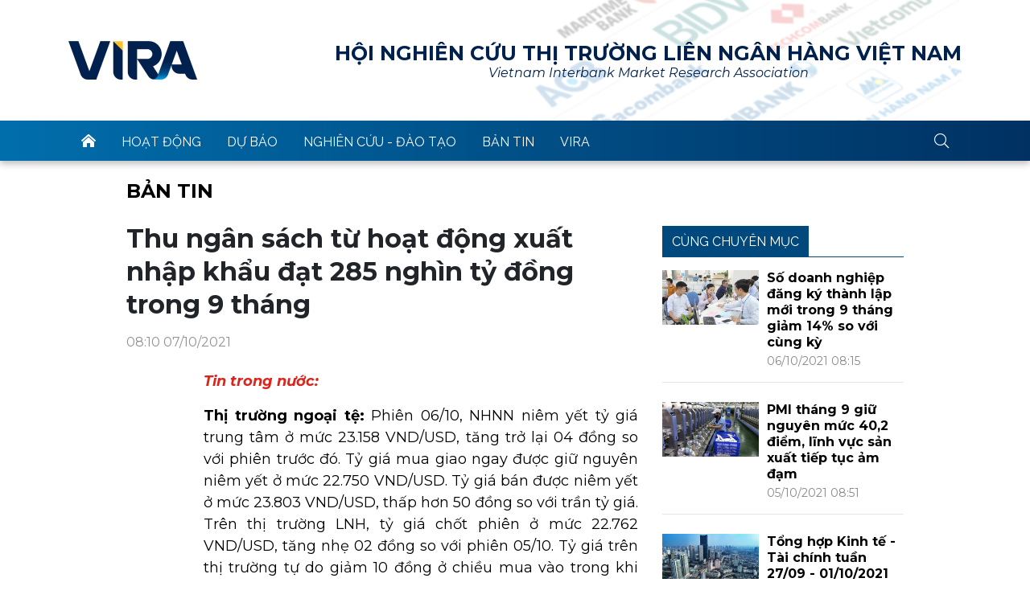

--- FILE ---
content_type: text/html; charset=utf-8
request_url: https://vira.org.vn/tin/Ban-tin/Thu-ngan-sach-tu-hoat-dong-xuat-nhap-khau-dat-285-nghin-ty-dong-trong-9-thang.html
body_size: 53265
content:

<!DOCTYPE html>
<html lang="vi">
<head>
    <!-- Required meta tags -->
    <meta charset="utf-8" /><meta name="viewport" content="width=device-width, initial-scale=1, shrink-to-fit=no" /><title>
	Thu ngân sách từ hoạt động xuất nhập khẩu đạt 285 nghìn tỷ đồng trong 9 tháng
</title><meta id="ctl00_MetaKeywords" name="keywords" /><meta id="ctl00_MetaKeywords2" name="news_keywords" /><meta id="ctl00_MetaDescription" name="description" content="Theo Tổng cục Hải quan, số thu NSNN từ hoạt động xuất, nhập khẩu tính từ ngày 1-30/09 đạt 25.604 tỷ đồng, lũy kế từ đầu năm 2021 đến ngày 30/09 đạt 285.624 tỷ đồng." />
    <link rel="shortcut icon" href="https://static.vira.org.vn/App_themes/images/favicon.ico" />
    <!-- Bootstrap CSS -->
    <link rel="stylesheet" href="https://static.vira.org.vn/App_themes/bootstrap-4.6.0-dist/css/bootstrap.min.css">
    <!-- Fonts -->
    <link rel="preconnect" href="https://fonts.gstatic.com">
    <link href="https://fonts.googleapis.com/css2?family=Montserrat:ital,wght@0,400;0,600;0,700;1,400;1,700&family=Raleway:wght@400;700&display=swap" rel="stylesheet">
    <link rel="stylesheet" href="https://static.vira.org.vn/App_themes/fonts/fontawesome-pro-5.11.2-web/css/all.min.css">
    <!-- Required Core Stylesheet -->
    <link rel="stylesheet" href="https://static.vira.org.vn/App_themes/js/vendor/lightGallery-master/dist/css/lightgallery.min.css">
    <link rel="stylesheet" href="https://static.vira.org.vn/App_themes/js/vendor/glide-3.4.1/dist/css/glide.core.min.css">
    <link rel="stylesheet" href="https://cdn.jsdelivr.net/npm/swiper@11/swiper-bundle.min.css" />
    <!-- Customise css -->
    <link rel="stylesheet" href="https://static.vira.org.vn/App_themes/css/main.css?v=1.3.1">
    <link rel="stylesheet" href="https://static.vira.org.vn/App_themes/css/ext.css?v=1.2">
    <script src="https://static.vira.org.vn/App_themes/js/vendor/jquery.min.js"></script>
    
    <script type="text/javascript">
        var loghost = 'https://vira.org.vn';
        var ismobile = jQuery(window).width() < 1010;
    </script>
    <style type="text/css">
        .hidden {display:none;}
    </style>
    <style type="text/css">
        .site-header .navigation .menu .sub-menu {min-width: 180px;width: auto;}
        .story__register {font-size: 1rem;line-height: 1.5;color: #000;margin-top: 8px;}.story__register span {padding: 3px 8px;border-radius: 21px;font-size: 0.8em;border: solid 1px #ccc;}.story__register span {background: #003061!important;}.story__register span a {color: #fff!important;}.story__register span:hover {background: none!important;}.story__register span:hover a {color: #003061!important;}
        .event-info .story__register {font-size: 1rem;margin-top: 0;}.event-info .fal {width: 20px;}.event-info .story__header > div {margin-bottom: 5px;}
    </style>
    <!-- Global site tag (gtag.js) - Google Analytics -->
<script async src="https://www.googletagmanager.com/gtag/js?id=G-DQDDX9DLP3"></script>
<script>
  window.dataLayer = window.dataLayer || [];
  function gtag(){dataLayer.push(arguments);}
  gtag('js', new Date());

  gtag('config', 'G-DQDDX9DLP3');
</script>
    
    <meta property="og:url" content="https://vira.org.vn/tin/Ban-tin/Thu-ngan-sach-tu-hoat-dong-xuat-nhap-khau-dat-285-nghin-ty-dong-trong-9-thang.html" />
    <meta property="og:site_name" content="VIRA" />
    <meta property="og:image" content="https://static.vira.org.vn/upload/news/21/10/07/xnks_THPR.jpg?w=800&encoder=wic&subsampling=444" />
    <meta property="og:title" content="Thu ngân sách từ hoạt động xuất nhập khẩu đạt 285 nghìn tỷ đồng trong 9 tháng" />
    <meta property="og:description" content="Theo Tổng cục Hải quan, số thu NSNN từ hoạt động xuất, nhập khẩu tính từ ngày 1-30/09 đạt 25.604 tỷ đồng, lũy kế từ đầu năm 2021 đến ngày 30/09 đạt 285.624 tỷ đồng." />
    <meta property="article:published_time" content="2021-10-07T08:10:24+07:00" />
    <meta property="article:section" content="Bản tin" />
    <script type="application/ld+json">{
        "@context": "http://schema.org","@type": "NewsArticle",
        "mainEntityOfPage": {"@type": "WebPage","@id": "https://vira.org.vn/tin/Ban-tin/Thu-ngan-sach-tu-hoat-dong-xuat-nhap-khau-dat-285-nghin-ty-dong-trong-9-thang.html"},
        "headline": "Thu ngân sách từ hoạt động xuất nhập khẩu đạt 285 nghìn tỷ đồng trong 9 tháng",
        "image": {"@type": "ImageObject","url": "https://static.vira.org.vn/upload/news/21/10/07/xnks_THPR.jpg?w=800&encoder=wic&subsampling=444","height": 0,"width": 800},
        "datePublished": "2021-10-07T08:10:24+07:00",
        "dateModified": "2021-10-07T08:10:24+07:00",
        "author": {"@type": "WebPage","name": "VIRA"},
        "publisher": {"@type": "Organization","name": "VIRA","logo": {"@type": "ImageObject","url": "https://static.vira.org.vn/App_themes/images/logo.png","width": 320,"height": 96}},
        "description": "Theo Tổng cục Hải quan, số thu NSNN từ hoạt động xuất, nhập khẩu tính từ ngày 1-30/09 đạt 25.604 tỷ đồng, lũy kế từ đầu năm 2021 đến ngày 30/09 đạt 285.624 tỷ đồng."
    }</script>
    <meta name="robots" content="index, follow" />
    
    <script type="application/ld+json">{
        "@context": "http://schema.org","@type": "BreadcrumbList","itemListElement": [
            { "@type": "ListItem","position": 1,"item": {"@id": "", "name": "VIRA", "image": "https://static.vira.org.vn/App_themes/images/logo.png" } },
            { "@type": "ListItem","position": 3,"item": {"@id": "/tin/Ban-tin.html","name": "Bản tin", "image": "https://static.vira.org.vn/App_themes/images/logo.png" } }
        ]
    }</script>
    <link rel="canonical" href="https://vira.org.vn/tin/Ban-tin/Thu-ngan-sach-tu-hoat-dong-xuat-nhap-khau-dat-285-nghin-ty-dong-trong-9-thang.html" />
    
    <script type="text/javascript">var newsid = 10225;</script>

    
    <style type="text/css">
        #abody * {font-family: montserrat,Arial,helvetica neue,Helvetica,sans-serif!important;font-size: 1.125rem!important;}#abody > * {text-align:justify}#abody img, #abody table { max-width: 100% !important;height: auto !important;margin: 5px auto;display: block;}
        .videoavatar iframe{ display: block;max-width: 100% !important; width: 915px;margin: 0 auto;}       
        @media screen and (max-width: 1010px) {
            .content-body .pull-right {float: none;}
            .game--top-games .game-background {margin-left: 0;}
        }
        @media screen and (max-width: 425px) {
            .content-body .promo-strip__item {height: 160px !important;width: 50% !important;}
        }
        figure.media-figure.align-vertical--child {width: 125px !important;}
        @media (min-width: 980px){
            .content-body--bufferAd .article-body, .content-body--bufferAd .newsletter-subscribe {width: 600px;}
            .content-body--bufferAd .pull-right {width: 300px;}
        }
        .sapo h2 {font-size: 14px!important; font-size: 1.2rem!important; font-weight: bold!important;}
        #abody table td, #abody table th {border: solid 1px #1F4E79;} #abody table td p, #abody table th p, #abody table td div, #abody table th div {margin-bottom: 2px;}#abody li {margin: 0 0 1rem;line-height: 1.4;font-size: 1.125rem;padding-left:10px}
        #abody table.viraceo {display: table!important;}#abody table.viraceo td, #abody table.viraceo th {border: none;}
        @media (max-width: 500px) {
            #abody img {min-width: 80px;}#abody table td, #abody table th {white-space: normal!important;padding: 0.2rem;}#abody p, #abody div, #abody h1, #abody h2, #abody h3, #abody h4, #abody h5, #abody li {font-size: 0.9rem;}#abody table {overflow-x: auto;}
            #abody .viraceo img {height: 20vh!important;width: auto!important;}
        }            
    </style>
    <script>
        window.fbAsyncInit = function() {
            FB.init({
                appId      : '1590525624578045',cookie: true,
                xfbml      : true,
                version    : 'v2.7'
            });
        };
    </script>
    <script src="https://apis.google.com/js/platform.js" async defer></script>
</head>
<body class="page-detail"><form method="post" action="/tin/Ban-tin/Thu-ngan-sach-tu-hoat-dong-xuat-nhap-khau-dat-285-nghin-ty-dong-trong-9-thang.html" id="aspnetForm">
<div class="aspNetHidden">
<input type="hidden" name="__VIEWSTATE" id="__VIEWSTATE" value="HBFCT2XX3+QgLbTUavyNLe+6Ap5xK7UelbYITfBIjuXDUC8CFjCqubQ5wjR1GIGZLFDzYs+6taRwOpMVwjXIVcx//5jle9UFY4fV03AEsnDSxemVD5GWnq67U/w0YX+H" />
</div>

<script type="text/javascript">
//<![CDATA[
var theForm = document.forms['aspnetForm'];
if (!theForm) {
    theForm = document.aspnetForm;
}
function __doPostBack(eventTarget, eventArgument) {
    if (!theForm.onsubmit || (theForm.onsubmit() != false)) {
        theForm.__EVENTTARGET.value = eventTarget;
        theForm.__EVENTARGUMENT.value = eventArgument;
        theForm.submit();
    }
}
//]]>
</script>


<script src="/WebResource.axd?d=pynGkmcFUV13He1Qd6_TZGeqdJKlB8_9O9RgbawNSwIGD9T1iKRbhqcBwE3K7ZGjYRrromeLsSXIWyxJpw85cA2&amp;t=638563524220000000" type="text/javascript"></script>

     <header id="site-header" class="site-header">
         <div class="container-xl">
             <div class="content-header">
                 <a href="/" class="logo">VIRA</a>
                 <div class="specific-name">
                     <span>Hội Nghiên cứu thị trường liên ngân hàng Việt Nam</span>
                     <span>Vietnam Interbank Market Research Association</span>
                 </div>
             </div>
         </div>
         <div class="navigation sticky">
            <div class="m-btn ml-auto">
                <div class="btn btn-expand">
                    <i class="fal fa-bars"></i>
                    <i class="fal fa-times"></i>
                </div>
                <div class="btn btn-search">
                    <span class="fal fa-search">search</span>
                    <div class="search-form">                        
                        <input type="text" class="form-control txtsearch" id="txtsearch1" placeholder="Keywords..." />
                        <i class="fal fa-times"></i>
                    </div>
                </div>
            </div>
            <ul class="menu">
                <li>
                    <a href="/" class=""><i class="fas fa-home-lg-alt"></i>trang chủ</a>
                </li>
                <li>
                    <a href="/tin/Hoat-dong.html" class="" title="Hoạt động">Hoạt động</a>
                </li>
                <li>
                    <a href="/tin/Du-bao.html" class="" title="Dự báo">Dự báo</a>
                </li>
                <li>
                    <a href="/tin/Nghien-cuu---Dao-tao.html" class="" title="Nghiên cứu - Đào tạo">Nghiên cứu - Đào tạo</a>
                </li>
                <li>
                    <a href="/tin/Ban-tin.html" class="" title="Bản tin">Bản tin</a>
                    <ul class="sub-menu">
                        <li>
                            <a href="/tin/Ban-tin-Kinh-te-Tai-chinh-ngay.html" title="Bản tin Kinh tế - Tài chính ngày">Bản tin Kinh tế - Tài chính ngày</a>
                        </li>
                        <li>
                            <a href="/tin/Market-Watch.html" title="Market Watch">Market Watch</a>
                        </li>
                        <li>
                            <a href="/tin/Tong-hop-tin-kinh-te-tai-chinh-tuan.html" title="Tổng hợp tin kinh tế - tài chính tuần">Tổng hợp tin kinh tế - tài chính tuần</a>
                        </li>
                    </ul>
                </li>
                <li>
                    <a href="/tin/VIRA.html" class="" title="VIRA">VIRA</a>
                    <ul class="sub-menu">
                        <li>
                            <a href="/tin/Gioi-thieu.html" title="Giới thiệu">Giới thiệu</a>
                        </li>
                        <li>
                            <a href="/tin/Hoat-dong.html" title="Hoạt động">Hoạt động</a>
                        </li>
                        <li>
                            <a href="/tin/Lien-he.html" title="Liên hệ">Liên hệ</a>
                        </li>
                        <li>
                            <a href="/tin/Su-kien.html" title="Sự kiện">Sự kiện</a>
                        </li>
                        <li>
                            <a href="/tin/Su-kien-sap-toi.html" title="Sự kiện sắp tới">Sự kiện sắp tới</a>
                        </li>
                    </ul>
                </li>
                <li>
                    <span class="fal fa-search">search</span>
                    <div class="search-form">
                        <input type="text" class="form-control txtsearch" placeholder="Keywords..." id="txtsearch2" />
                        <i class="fal fa-times"></i>
                    </div>
                </li>
            </ul>
        </div>
    </header>
        
    <main class="site-content">
        <div class="container">
            <!-- breadcrumb -->
            <div class="breadcrumbs">
                <h2 class="category-main"><a href="/tin/Ban-tin.html">Bản tin</a></h2>
                
            </div>
            <article class="detail-wrap">
                <div class="main-col">
                    <header class="detail__header">
                        <h1 class="detail__title">Thu ngân sách từ hoạt động xuất nhập khẩu đạt 285 nghìn tỷ đồng trong 9 tháng</h1>
                        <div class="detail__meta">08:10 07/10/2021</div>
                        <h2 class="detail__summary"Theo Tổng cục Hải quan, số thu NSNN từ hoạt động xuất, nhập khẩu tính từ ngày 1-30/09 đạt 25.604 tỷ đồng, lũy kế từ đầu năm 2021 đến ngày 30/09 đạt 285.624 tỷ đồng.</h2>
                        <figure class="detail__avatar videoavatar">
                                                    
                            <figcaption></figcaption>
                        </figure>
                        <script type="text/javascript">$('.videoavatar iframe').attr("width", "800").attr("height", "450");</script>
                    </header>
                    <div class="detail__content">
                        <div class="content-top" id="abody">
                            <p style="margin-left:48px; text-indent:.5in"><span style="line-height:150%"><b><i><span style="font-size:10.0pt"><span style="line-height:150%"><span style="font-family:&quot;Arial&quot;,sans-serif"><span style="color:#da251c">Tin trong nước:</span></span></span></span></i></b></span></p>

<p style="margin-left:96px"><span style="line-height:150%"><b><span style="font-size:10.0pt"><span style="line-height:150%"><span style="font-family:&quot;Arial&quot;,sans-serif">Thị trường ngoại tệ: </span></span></span></b><span style="font-size:10.0pt"><span style="line-height:150%"><span style="font-family:&quot;Arial&quot;,sans-serif">Phi&ecirc;n 06/10, NHNN ni&ecirc;m yết tỷ gi&aacute; trung t&acirc;m ở mức 23.158 VND/USD, tăng trở lại 04 đồng so với phi&ecirc;n trước đ&oacute;. Tỷ gi&aacute; mua giao ngay được giữ nguy&ecirc;n ni&ecirc;m yết ở mức 22.750 VND/USD. Tỷ gi&aacute; b&aacute;n được ni&ecirc;m yết ở mức 23.803 VND/USD, thấp hơn 50 đồng so với trần tỷ gi&aacute;. Tr&ecirc;n thị trường LNH, tỷ gi&aacute; chốt phi&ecirc;n ở mức 22.762 VND/USD, tăng nhẹ 02 đồng so với phi&ecirc;n 05/10. Tỷ gi&aacute; tr&ecirc;n thị trường tự do giảm 10 đồng ở chiều mua v&agrave;o trong khi giữ nguy&ecirc;n ở chiều b&aacute;n ra, giao dịch tại 23.150 - 23.220 VND/USD.</span></span></span></span></p>

<p style="margin-left:96px"><span style="line-height:150%"><b><span style="font-size:10.0pt"><span style="line-height:150%"><span style="font-family:&quot;Arial&quot;,sans-serif">Thị trường tiền tệ LNH:</span></span></span></b><span style="font-size:10.0pt"><span style="line-height:150%"><span style="font-family:&quot;Arial&quot;,sans-serif"> Ng&agrave;y 06/10, l&atilde;i suất ch&agrave;o b&igrave;nh qu&acirc;n LNH VND đi ngang ở tất cả c&aacute;c kỳ hạn từ 1M trở xuống so với phi&ecirc;n trước đ&oacute;, cụ thể: ON 0,69%; 1W 0,80%; 2W 0,90 v&agrave; 1M 1,16%. L&atilde;i suất ch&agrave;o b&igrave;nh qu&acirc;n LNH USD giảm 0,01 đpt ở c&aacute;c kỳ hạn ON v&agrave; 1M trong khi kh&ocirc;ng thay đổi ở c&aacute;c kỳ hạn 1W v&agrave; 2W, giao dịch tại: ON 0,14; 1W 0,18%; 2W 0,22%, 1M 0,30%. Lợi suất TPCP tr&ecirc;n thị trường thứ cấp giảm ở c&aacute;c kỳ hạn 5Y v&agrave; 7Y trong khi tăng ở c&aacute;c kỳ hạn c&ograve;n lại, cụ thể: 3Y 0,83%; 5Y 0,93%; 7Y 1,23%; 10Y 2,13%; 15Y 2,39%.</span></span></span></span></p>

<p style="margin-left:96px"><span style="line-height:150%"><b><span style="font-size:10.0pt"><span style="line-height:150%"><span style="font-family:&quot;Arial&quot;,sans-serif">Nghiệp vụ thị trường mở:</span></span></span></b><span style="font-size:10.0pt"><span style="line-height:150%"><span style="font-family:&quot;Arial&quot;,sans-serif"> Phi&ecirc;n h&ocirc;m qua, NHNN tiếp tục ch&agrave;o thầu 1.000 tỷ đồng tr&ecirc;n k&ecirc;nh cầm cố với kỳ hạn 07 ng&agrave;y, l&atilde;i suất ở mức 2,50%. Kh&ocirc;ng c&oacute; khối lượng tr&uacute;ng thầu, kh&ocirc;ng c&ograve;n khối lượng lưu h&agrave;nh tr&ecirc;n k&ecirc;nh n&agrave;y.</span></span></span></span></p>

<p style="margin-left:96px"><span style="line-height:150%"><b><span style="font-size:10.0pt"><span style="line-height:150%"><span style="font-family:&quot;Arial&quot;,sans-serif">Thị trường tr&aacute;i phiếu:</span></span></span></b><span style="font-size:10.0pt"><span style="line-height:150%"><span style="font-family:&quot;Arial&quot;,sans-serif"> Ng&agrave;y 06/10, KBNN huy động th&agrave;nh c&ocirc;ng 4.480/8.000 tỷ đồng TPCP gọi thầu (tỷ lệ tr&uacute;ng thầu 56%). Trong đ&oacute;, kỳ hạn 5 năm đấu thầu thất bại, kỳ hạn 10 năm huy động được 2.310/3.000 tỷ đồng, kỳ hạn 15 năm huy động 1.160/2.000 tỷ đồng, kỳ hạn 30 năm huy động 1.010/2.000 tỷ đồng. L&atilde;i suất tr&uacute;ng thầu kỳ hạn 10 năm tại 2,13%/năm (+0,01%); kỳ hạn 15 năm tại 2,37%/năm (+0,02%); kỳ hạn 30 năm kh&ocirc;ng đổi tại 2,98%/năm. </span></span></span></span></p>

<p style="margin-left:96px"><span style="line-height:150%"><b><span style="font-size:10.0pt"><span style="line-height:150%"><span style="font-family:&quot;Arial&quot;,sans-serif">Thị trường chứng kho&aacute;n:</span></span></span></b><span style="font-size:10.0pt"><span style="line-height:150%"><span style="font-family:&quot;Arial&quot;,sans-serif"> H&ocirc;m qua, nhiều cổ phiếu vốn h&oacute;a lớn tăng gi&aacute; ngay từ đầu phi&ecirc;n giao dịch, gi&uacute;p k&eacute;o c&aacute;c chỉ số l&ecirc;n tr&ecirc;n mốc tham chiếu. Chốt phi&ecirc;n, VN-Index tăng 8,19 điểm (+0,60%) l&ecirc;n 1.362,82 điểm; HNX-Index tăng 1,97 điểm (+0,54%) l&ecirc;n 368,47 điểm; UPCoM-Index tăng 0,48 điểm (+0,50%) l&ecirc;n 97,38 điểm. Thanh khoản thị trường giảm nhẹ so với phi&ecirc;n trước đ&oacute; với tổng gi&aacute; trị giao dịch đạt gần 23.300 tỷ VND. Khối ngoại b&aacute;n r&ograve;ng gần 539 tỷ VND tr&ecirc;n cả ba s&agrave;n.</span></span></span></span></p>

<p style="margin-left:96px"><span style="line-height:150%"><span style="font-size:10.0pt"><span style="line-height:150%"><span style="font-family:&quot;Arial&quot;,sans-serif">Theo Tổng cục Hải quan, số thu NSNN từ hoạt động xuất, nhập khẩu t&iacute;nh từ ng&agrave;y 1-30/09 đạt 25.604 tỷ đồng, lũy kế từ đầu năm 2021 đến ng&agrave;y 30/09 đạt 285.624 tỷ đồng, bằng 90,6% dự to&aacute;n được giao, bằng 86,29% chỉ ti&ecirc;u phấn đấu, tăng 25,83% so với c&ugrave;ng kỳ năm 2020.&nbsp; </span></span></span></span></p>

<p style="margin-left:96px"><span style="line-height:150%"><b><i><span lang="VI" style="font-size:10.0pt"><span style="line-height:150%"><span style="font-family:&quot;Arial&quot;,sans-serif"><span style="color:#da251c">Tin quốc tế: </span></span></span></span></i></b></span></p>

<p style="margin-left:96px"><span style="line-height:150%"><span style="font-size:10.0pt"><span style="line-height:150%"><span style="font-family:&quot;Arial&quot;,sans-serif">IMF cho rằng lạm ph&aacute;t của thế giới sẽ chạm đỉnh v&agrave;o m&ugrave;a thu năm nay v&agrave; giảm xuống mức như trước đại dịch v&agrave;o giữa năm sau. Đối với c&aacute;c nước ph&aacute;t triển, mức lạm ph&aacute;t sẽ đạt đỉnh ở 3,6% sau đ&oacute; hạ nhiệt xuống mức khoảng 2,0%. Đối với thị trường mới nổi v&agrave; c&aacute;c nước đang ph&aacute;t triển, lạm ph&aacute;t m&ugrave;a thu năm nay v&agrave;o khoảng 6,8% v&agrave; giảm xuống c&ograve;n khoảng 4,0% v&agrave;o giữa năm 2022. Mặc d&ugrave; vậy, IMF cảnh b&aacute;o gi&aacute; nh&agrave; tăng mạnh, nguồn cung nguy&ecirc;n liệu th&ocirc; thiếu hụt, gi&aacute; nhi&ecirc;n liệu v&agrave; lương thực leo thang đang l&agrave; thực trạng xảy ra tại nhiều nơi tr&ecirc;n thế giới. Những &aacute;p lực n&agrave;y mặc d&ugrave; được cho l&agrave; ngắn hạn, song c&oacute; thể khiến lạm ph&aacute;t tăng cao hơn so với dự b&aacute;o n&oacute;i tr&ecirc;n.</span></span></span></span></p>

<p style="margin-left:96px"><span style="line-height:150%"><span style="font-size:10.0pt"><span style="line-height:150%"><span style="font-family:&quot;Arial&quot;,sans-serif">ADP khảo s&aacute;t cho biết khu vực phi n&ocirc;ng nghiệp của nước Mỹ tạo ra 568 ngh&igrave;n việc l&agrave;m mới trong th&aacute;ng 9, cao hơn mức 340 ngh&igrave;n của th&aacute;ng 8 đồng thời vượt kh&aacute; mạnh so với dự b&aacute;o ở mức 425 ngh&igrave;n. </span></span></span></span></p>

<p style="margin-left:96px"><span style="line-height:150%"><span style="font-size:10.0pt"><span style="line-height:150%"><span style="font-family:&quot;Arial&quot;,sans-serif">Gi&aacute; trị đơn đặt h&agrave;ng nh&agrave; m&aacute;y tại nước Đức giảm mạnh 7,7% m/m trong th&aacute;ng 8 sau khi tăng 4,9% th&aacute;ng trước đ&oacute;, s&acirc;u hơn nhiều so với mức giảm chỉ 2,3% theo dự b&aacute;o của c&aacute;c chuy&ecirc;n gia. Tiếp theo, doanh số b&aacute;n lẻ tại khu vực Eurozone tăng 0,3% m/m trong th&aacute;ng 8 sau khi giảm 2,3% ở th&aacute;ng 7, thấp hơn so với mức tăng 0,7% theo kỳ vọng.</span></span></span></span></p>

<p style="margin-left:96px"><a href="/upload/news/21/10/07/211007_Ban_tin_kinh_te_tai_chinh_MSB_research_YDIA.pdf" rel=""><span style="line-height:150%"><span style="font-size:10.0pt"><span style="line-height:150%"><span style="font-family:&quot;Arial&quot;,sans-serif">Nguồn: Trung t&acirc;m Nghi&ecirc;n cứu kinh tế MSB</span></span></span></span></a></p>

                        </div>
                        
                        <div class="content-bottom">
                            
                        </div>
                    </div>
                    <footer class="detail__footer">
                    </footer>
                </div>
                <div class="sub-col">
                    
                    <section class="zone same-cate">
                        <header class="zone__header">
                            <h2 class="zone__title"><a href="/tin/Ban-tin.html" title="">Cùng chuyên mục</a></h2>
                        </header>
                        <div class="zone__content">
                            <article class="story">
                                <div class="story__info">
                                    <figure class="story__thumb"><a href="/tin/Ban-tin/So-doanh-nghiep-dang-ky-thanh-lap-moi-trong-9-thang-giam-14-so-voi-cung-ky.html" title="Số doanh nghiệp đăng ký thành lập mới trong 9 tháng giảm 14% so với cùng kỳ"><img class="img-fluid" src="https://static.vira.org.vn/upload/news/21/10/06/DN_thanh_lap_WCKY.jpg?w=800&h=450&crop=auto&scale=both&encoder=wic&subsampling=444" alt="Số doanh nghiệp đăng ký thành lập mới trong 9 tháng giảm 14% so với cùng kỳ"></a></figure>
                                    <header class="story__header">
                                        <h3 class="story__title"><a href="/tin/Ban-tin/So-doanh-nghiep-dang-ky-thanh-lap-moi-trong-9-thang-giam-14-so-voi-cung-ky.html" title="Số doanh nghiệp đăng ký thành lập mới trong 9 tháng giảm 14% so với cùng kỳ">Số doanh nghiệp đăng ký thành lập mới trong 9 tháng giảm 14% so với cùng kỳ</a></h3>
                                        <div class="story__meta"><time datetime="2021-10-06 08:15:19 GMT+7">06/10/2021 08:15</time></time></div>
                                    </header>
                                </div>
                            </article>
                            <article class="story">
                                <div class="story__info">
                                    <figure class="story__thumb"><a href="/tin/Ban-tin/PMI-thang-9-giu-nguyen-muc-40-2-diem-linh-vuc-san-xuat-tiep-tuc-am-dam.html" title="PMI tháng 9 giữ nguyên mức 40,2 điểm, lĩnh vực sản xuất tiếp tục ảm đạm"><img class="img-fluid" src="https://static.vira.org.vn/upload/news/21/10/05/PMI_JWUQ.jpg?w=800&h=450&crop=auto&scale=both&encoder=wic&subsampling=444" alt="PMI tháng 9 giữ nguyên mức 40,2 điểm, lĩnh vực sản xuất tiếp tục ảm đạm"></a></figure>
                                    <header class="story__header">
                                        <h3 class="story__title"><a href="/tin/Ban-tin/PMI-thang-9-giu-nguyen-muc-40-2-diem-linh-vuc-san-xuat-tiep-tuc-am-dam.html" title="PMI tháng 9 giữ nguyên mức 40,2 điểm, lĩnh vực sản xuất tiếp tục ảm đạm">PMI tháng 9 giữ nguyên mức 40,2 điểm, lĩnh vực sản xuất tiếp tục ảm đạm</a></h3>
                                        <div class="story__meta"><time datetime="2021-10-05 08:51:10 GMT+7">05/10/2021 08:51</time></time></div>
                                    </header>
                                </div>
                            </article>
                            <article class="story">
                                <div class="story__info">
                                    <figure class="story__thumb"><a href="/tin/Ban-tin/Tong-hop-Kinh-te-Tai-chinh-tuan-27-09-01-10-2021-.html" title="Tổng hợp Kinh tế - Tài chính tuần 27/09 - 01/10/2021"><img class="img-fluid" src="https://static.vira.org.vn/upload/news/21/10/04/GDP_du_bao_BQAI.jpg?w=800&h=450&crop=auto&scale=both&encoder=wic&subsampling=444" alt="Tổng hợp Kinh tế - Tài chính tuần 27/09 - 01/10/2021"></a></figure>
                                    <header class="story__header">
                                        <h3 class="story__title"><a href="/tin/Ban-tin/Tong-hop-Kinh-te-Tai-chinh-tuan-27-09-01-10-2021-.html" title="Tổng hợp Kinh tế - Tài chính tuần 27/09 - 01/10/2021">Tổng hợp Kinh tế - Tài chính tuần 27/09 - 01/10/2021</a></h3>
                                        <div class="story__meta"><time datetime="2021-10-04 08:41:30 GMT+7">04/10/2021 08:41</time></time></div>
                                    </header>
                                </div>
                            </article>
                            <article class="story">
                                <div class="story__info">
                                    <figure class="story__thumb"><a href="/tin/Ban-tin/Chi-so-gia-tieu-dung-thang-9-giam-0-62-.html" title="Chỉ số giá tiêu dùng tháng 9 giảm 0,62%"><img class="img-fluid" src="https://static.vira.org.vn/upload/news/21/10/01/CPI_AVWQ.jpg?w=800&h=450&crop=auto&scale=both&encoder=wic&subsampling=444" alt="Chỉ số giá tiêu dùng tháng 9 giảm 0,62%"></a></figure>
                                    <header class="story__header">
                                        <h3 class="story__title"><a href="/tin/Ban-tin/Chi-so-gia-tieu-dung-thang-9-giam-0-62-.html" title="Chỉ số giá tiêu dùng tháng 9 giảm 0,62%">Chỉ số giá tiêu dùng tháng 9 giảm 0,62%</a></h3>
                                        <div class="story__meta"><time datetime="2021-10-01 08:15:16 GMT+7">01/10/2021 08:15</time></time></div>
                                    </header>
                                </div>
                            </article>
                            <article class="story">
                                <div class="story__info">
                                    <figure class="story__thumb"><a href="/tin/Ban-tin/GDP-quy-III-2021-giam-6-17-muc-giam-sau-nhat-tu-truoc-toi-nay.html" title="GDP quý III/2021 giảm 6,17%, mức giảm sâu nhất từ trước tới nay"><img class="img-fluid" src="https://static.vira.org.vn/upload/news/21/09/30/GDP_CFON.jpg?w=800&h=450&crop=auto&scale=both&encoder=wic&subsampling=444" alt="GDP quý III/2021 giảm 6,17%, mức giảm sâu nhất từ trước tới nay"></a></figure>
                                    <header class="story__header">
                                        <h3 class="story__title"><a href="/tin/Ban-tin/GDP-quy-III-2021-giam-6-17-muc-giam-sau-nhat-tu-truoc-toi-nay.html" title="GDP quý III/2021 giảm 6,17%, mức giảm sâu nhất từ trước tới nay">GDP quý III/2021 giảm 6,17%, mức giảm sâu nhất từ trước tới nay</a></h3>
                                        <div class="story__meta"><time datetime="2021-09-30 08:03:09 GMT+7">30/09/2021 08:03</time></time></div>
                                    </header>
                                </div>
                            </article>
                            <article class="story">
                                <div class="story__info">
                                    <figure class="story__thumb"><a href="/tin/Ban-tin/Von-dau-tu-nuoc-ngoai-den-20-9-tang-4-4-so-voi-cung-ky.html" title="Vốn đầu tư nước ngoài đến 20/9 tăng 4,4% so với cùng kỳ"><img class="img-fluid" src="https://static.vira.org.vn/upload/news/21/09/29/fdi2_QPWV.jpg?w=800&h=450&crop=auto&scale=both&encoder=wic&subsampling=444" alt="Vốn đầu tư nước ngoài đến 20/9 tăng 4,4% so với cùng kỳ"></a></figure>
                                    <header class="story__header">
                                        <h3 class="story__title"><a href="/tin/Ban-tin/Von-dau-tu-nuoc-ngoai-den-20-9-tang-4-4-so-voi-cung-ky.html" title="Vốn đầu tư nước ngoài đến 20/9 tăng 4,4% so với cùng kỳ">Vốn đầu tư nước ngoài đến 20/9 tăng 4,4% so với cùng kỳ</a></h3>
                                        <div class="story__meta"><time datetime="2021-09-29 08:18:54 GMT+7">29/09/2021 08:18</time></time></div>
                                    </header>
                                </div>
                            </article>
                            <article class="story">
                                <div class="story__info">
                                    <figure class="story__thumb"><a href="/tin/Ban-tin/Gia-xang-dau-dieu-chinh-tang-tu-ngay-25-9-.html" title="Giá xăng dầu điều chỉnh tăng từ ngày 25/9"><img class="img-fluid" src="https://static.vira.org.vn/upload/news/21/09/28/xang_dau_STYY.jpg?w=800&h=450&crop=auto&scale=both&encoder=wic&subsampling=444" alt="Giá xăng dầu điều chỉnh tăng từ ngày 25/9"></a></figure>
                                    <header class="story__header">
                                        <h3 class="story__title"><a href="/tin/Ban-tin/Gia-xang-dau-dieu-chinh-tang-tu-ngay-25-9-.html" title="Giá xăng dầu điều chỉnh tăng từ ngày 25/9">Giá xăng dầu điều chỉnh tăng từ ngày 25/9</a></h3>
                                        <div class="story__meta"><time datetime="2021-09-28 08:08:42 GMT+7">28/09/2021 08:08</time></time></div>
                                    </header>
                                </div>
                            </article>
                            <article class="story">
                                <div class="story__info">
                                    <figure class="story__thumb"><a href="/tin/Ban-tin/Tong-hop-Kinh-te-Tai-chinh-tuan-20-09-24-09-2021-.html" title="Tổng hợp Kinh tế - Tài chính tuần 20/09 - 24/09/2021"><img class="img-fluid" src="https://static.vira.org.vn/upload/news/21/09/27/NHNN_QYJF.jpg?w=800&h=450&crop=auto&scale=both&encoder=wic&subsampling=444" alt="Tổng hợp Kinh tế - Tài chính tuần 20/09 - 24/09/2021"></a></figure>
                                    <header class="story__header">
                                        <h3 class="story__title"><a href="/tin/Ban-tin/Tong-hop-Kinh-te-Tai-chinh-tuan-20-09-24-09-2021-.html" title="Tổng hợp Kinh tế - Tài chính tuần 20/09 - 24/09/2021">Tổng hợp Kinh tế - Tài chính tuần 20/09 - 24/09/2021</a></h3>
                                        <div class="story__meta"><time datetime="2021-09-27 08:41:59 GMT+7">27/09/2021 08:41</time></time></div>
                                    </header>
                                </div>
                            </article>
                            <article class="story">
                                <div class="story__info">
                                    <figure class="story__thumb"><a href="/tin/Ban-tin/Can-can-thuong-mai-hang-hoa-tham-hut-4-19-ty-USD-tinh-den-15-9-.html" title="Cán cân thương mại hàng hóa thâm hụt 4,19 tỷ USD tính đến 15/9"><img class="img-fluid" src="https://static.vira.org.vn/upload/news/21/09/24/xnks_KUJG.jpg?w=800&h=450&crop=auto&scale=both&encoder=wic&subsampling=444" alt="Cán cân thương mại hàng hóa thâm hụt 4,19 tỷ USD tính đến 15/9"></a></figure>
                                    <header class="story__header">
                                        <h3 class="story__title"><a href="/tin/Ban-tin/Can-can-thuong-mai-hang-hoa-tham-hut-4-19-ty-USD-tinh-den-15-9-.html" title="Cán cân thương mại hàng hóa thâm hụt 4,19 tỷ USD tính đến 15/9">Cán cân thương mại hàng hóa thâm hụt 4,19 tỷ USD tính đến 15/9</a></h3>
                                        <div class="story__meta"><time datetime="2021-09-24 08:45:15 GMT+7">24/09/2021 08:45</time></time></div>
                                    </header>
                                </div>
                            </article>
                            <article class="story">
                                <div class="story__info">
                                    <figure class="story__thumb"><a href="/tin/Ban-tin/ADB-ha-du-bao-tang-truong-GDP-Viet-Nam-2021-xuong-muc-3-8-.html" title="ADB hạ dự báo tăng trưởng GDP Việt Nam 2021 xuống mức 3,8%"><img class="img-fluid" src="https://static.vira.org.vn/upload/news/21/09/23/GDP_du_bao_JWLK.jpg?w=800&h=450&crop=auto&scale=both&encoder=wic&subsampling=444" alt="ADB hạ dự báo tăng trưởng GDP Việt Nam 2021 xuống mức 3,8%"></a></figure>
                                    <header class="story__header">
                                        <h3 class="story__title"><a href="/tin/Ban-tin/ADB-ha-du-bao-tang-truong-GDP-Viet-Nam-2021-xuong-muc-3-8-.html" title="ADB hạ dự báo tăng trưởng GDP Việt Nam 2021 xuống mức 3,8%">ADB hạ dự báo tăng trưởng GDP Việt Nam 2021 xuống mức 3,8%</a></h3>
                                        <div class="story__meta"><time datetime="2021-09-23 08:41:00 GMT+7">23/09/2021 08:41</time></time></div>
                                    </header>
                                </div>
                            </article>
                        </div>
                    </section>
                </div>            
            </article>
            <section class="zone">
                <header class="zone__header">
                    <h2 class="zone__title"><a href="/" title="">Đọc thêm</a></h2>
                </header>
                <div class="zone__content">
                    <article class="story story--border story--timeline">
                        <div class="story__info">
                            <figure class="story__thumb"><a href="/tin/Market-Watch/Market-Watch-19-01-.html" title="Market Watch 19/01"><img class="img-fluid" src="https://static.vira.org.vn/upload/news/26/01/19/1_IBAA.png?w=800&h=450&crop=auto&scale=both&encoder=wic&subsampling=444" alt="Market Watch 19/01"></a></figure>
                            <header class="story__header">
                                <h3 class="story__title"><a href="/tin/Market-Watch/Market-Watch-19-01-.html" title="Market Watch 19/01">Market Watch 19/01</a></h3>
                                
                                <div class="story__summary"></div>
                            </header>
                        </div>
                        <div class="story__meta"><time datetime="2026-01-19 11:14:55 GMT+7">19/01/2026 11:14</time></time></div>
                    </article>
                    <article class="story story--border story--timeline">
                        <div class="story__info">
                            <figure class="story__thumb"><a href="/tin/Tong-hop-tin-kinh-te-tai-chinh-tuan/Tong-hop-Kinh-te-Tai-chinh-tuan-12-01-16-01-2026-.html" title="Tổng hợp Kinh tế - Tài chính tuần 12/01 - 16/01/2026 "><img class="img-fluid" src="https://static.vira.org.vn/upload/news/26/01/19/NQ79_HYHW.png?w=800&h=450&crop=auto&scale=both&encoder=wic&subsampling=444" alt="Tổng hợp Kinh tế - Tài chính tuần 12/01 - 16/01/2026 "></a></figure>
                            <header class="story__header">
                                <h3 class="story__title"><a href="/tin/Tong-hop-tin-kinh-te-tai-chinh-tuan/Tong-hop-Kinh-te-Tai-chinh-tuan-12-01-16-01-2026-.html" title="Tổng hợp Kinh tế - Tài chính tuần 12/01 - 16/01/2026 ">Tổng hợp Kinh tế - Tài chính tuần 12/01 - 16/01/2026 </a></h3>
                                
                                <div class="story__summary">Nghị quyết số 79-NQ/TW về phát triển kinh tế nhà nước, được Bộ Chính trị ban hành đầu năm 2026, không chỉ nhằm tháo gỡ những điểm nghẽn kéo dài của khu vực doanh nghiệp nhà nước, mà còn thể hiện nỗ lực đặt lại vai trò và phương thức dẫn dắt của khu vực này trong mô hình tăng trưởng mới.</div>
                            </header>
                        </div>
                        <div class="story__meta"><time datetime="2026-01-19 08:15:10 GMT+7">19/01/2026 08:15</time></time></div>
                    </article>
                    <article class="story story--border story--timeline">
                        <div class="story__info">
                            <figure class="story__thumb"><a href="/tin/Market-Watch/Market-Watch-16-01-.html" title="Market Watch 16/01"><img class="img-fluid" src="https://static.vira.org.vn/upload/news/26/01/16/1_TMAL.png?w=800&h=450&crop=auto&scale=both&encoder=wic&subsampling=444" alt="Market Watch 16/01"></a></figure>
                            <header class="story__header">
                                <h3 class="story__title"><a href="/tin/Market-Watch/Market-Watch-16-01-.html" title="Market Watch 16/01">Market Watch 16/01</a></h3>
                                
                                <div class="story__summary"></div>
                            </header>
                        </div>
                        <div class="story__meta"><time datetime="2026-01-16 11:11:39 GMT+7">16/01/2026 11:11</time></time></div>
                    </article>
                    <article class="story story--border story--timeline">
                        <div class="story__info">
                            <figure class="story__thumb"><a href="/tin/Ban-tin-Kinh-te-Tai-chinh-ngay/Ban-tin-Kinh-te-Tai-chinh-ngay-16-01-2026-.html" title="Bản tin Kinh tế - Tài chính ngày 16/01/2026 "><img class="img-fluid" src="https://static.vira.org.vn/upload/news/26/01/16/Xang_dau6_QUUW.png?w=800&h=450&crop=auto&scale=both&encoder=wic&subsampling=444" alt="Bản tin Kinh tế - Tài chính ngày 16/01/2026 "></a></figure>
                            <header class="story__header">
                                <h3 class="story__title"><a href="/tin/Ban-tin-Kinh-te-Tai-chinh-ngay/Ban-tin-Kinh-te-Tai-chinh-ngay-16-01-2026-.html" title="Bản tin Kinh tế - Tài chính ngày 16/01/2026 ">Bản tin Kinh tế - Tài chính ngày 16/01/2026 </a></h3>
                                
                                <div class="story__summary">Giá xăng, dầu (trừ mazut) tăng 140-220 đồng/lít từ ngày 15/01 sau điều chỉnh của liên Bộ Công Thương - Tài chính. </div>
                            </header>
                        </div>
                        <div class="story__meta"><time datetime="2026-01-16 07:40:06 GMT+7">16/01/2026 07:40</time></time></div>
                    </article>
                    <article class="story story--border story--timeline">
                        <div class="story__info">
                            <figure class="story__thumb"><a href="/tin/Market-Watch/Market-Watch-15-01-.html" title="Market Watch 15/01"><img class="img-fluid" src="https://static.vira.org.vn/upload/news/26/01/15/1_JTOJ.png?w=800&h=450&crop=auto&scale=both&encoder=wic&subsampling=444" alt="Market Watch 15/01"></a></figure>
                            <header class="story__header">
                                <h3 class="story__title"><a href="/tin/Market-Watch/Market-Watch-15-01-.html" title="Market Watch 15/01">Market Watch 15/01</a></h3>
                                
                                <div class="story__summary"></div>
                            </header>
                        </div>
                        <div class="story__meta"><time datetime="2026-01-15 11:24:11 GMT+7">15/01/2026 11:24</time></time></div>
                    </article>
                    <article class="story story--border story--timeline">
                        <div class="story__info">
                            <figure class="story__thumb"><a href="/tin/Ban-tin-Kinh-te-Tai-chinh-ngay/Ban-tin-Kinh-te-Tai-chinh-ngay-15-01-2026-.html" title="Bản tin Kinh tế - Tài chính ngày 15/01/2026 "><img class="img-fluid" src="https://static.vira.org.vn/upload/news/26/01/15/CK1_PFRQ.jpg?w=800&h=450&crop=auto&scale=both&encoder=wic&subsampling=444" alt="Bản tin Kinh tế - Tài chính ngày 15/01/2026 "></a></figure>
                            <header class="story__header">
                                <h3 class="story__title"><a href="/tin/Ban-tin-Kinh-te-Tai-chinh-ngay/Ban-tin-Kinh-te-Tai-chinh-ngay-15-01-2026-.html" title="Bản tin Kinh tế - Tài chính ngày 15/01/2026 ">Bản tin Kinh tế - Tài chính ngày 15/01/2026 </a></h3>
                                
                                <div class="story__summary">Theo số liệu từ Tổng công ty Lưu ký và Bù trừ Chứng khoán Việt Nam (VSDC) số lượng tài khoản của nhà đầu tư trong nước đã tăng thêm hơn 279.000 tài khoản trong tháng 12/2025.</div>
                            </header>
                        </div>
                        <div class="story__meta"><time datetime="2026-01-15 08:23:58 GMT+7">15/01/2026 08:23</time></time></div>
                    </article>
                    <article class="story story--border story--timeline">
                        <div class="story__info">
                            <figure class="story__thumb"><a href="/tin/Market-Watch/Market-Watch-14-01--1.html" title="Market Watch 14/01"><img class="img-fluid" src="https://static.vira.org.vn/upload/news/26/01/14/1_GZMO.png?w=800&h=450&crop=auto&scale=both&encoder=wic&subsampling=444" alt="Market Watch 14/01"></a></figure>
                            <header class="story__header">
                                <h3 class="story__title"><a href="/tin/Market-Watch/Market-Watch-14-01--1.html" title="Market Watch 14/01">Market Watch 14/01</a></h3>
                                
                                <div class="story__summary"></div>
                            </header>
                        </div>
                        <div class="story__meta"><time datetime="2026-01-14 11:11:23 GMT+7">14/01/2026 11:11</time></time></div>
                    </article>
                    <article class="story story--border story--timeline">
                        <div class="story__info">
                            <figure class="story__thumb"><a href="/tin/Ban-tin-Kinh-te-Tai-chinh-ngay/Ban-tin-Kinh-te-Tai-chinh-ngay-14-01-2026-.html" title="Bản tin Kinh tế - Tài chính ngày 14/01/2026 "><img class="img-fluid" src="https://static.vira.org.vn/upload/news/26/01/14/WB_ZUVL.jpg?w=800&h=450&crop=auto&scale=both&encoder=wic&subsampling=444" alt="Bản tin Kinh tế - Tài chính ngày 14/01/2026 "></a></figure>
                            <header class="story__header">
                                <h3 class="story__title"><a href="/tin/Ban-tin-Kinh-te-Tai-chinh-ngay/Ban-tin-Kinh-te-Tai-chinh-ngay-14-01-2026-.html" title="Bản tin Kinh tế - Tài chính ngày 14/01/2026 ">Bản tin Kinh tế - Tài chính ngày 14/01/2026 </a></h3>
                                
                                <div class="story__summary">Ngân hàng Thế giới WB nâng dự báo tăng trưởng kinh tế Việt Nam. </div>
                            </header>
                        </div>
                        <div class="story__meta"><time datetime="2026-01-14 08:06:49 GMT+7">14/01/2026 08:06</time></time></div>
                    </article>
                    <article class="story story--border story--timeline">
                        <div class="story__info">
                            <figure class="story__thumb"><a href="/tin/Market-Watch/Market-Watch-13-01--1.html" title="Market Watch 13/01"><img class="img-fluid" src="https://static.vira.org.vn/upload/news/26/01/13/1_EWLM.png?w=800&h=450&crop=auto&scale=both&encoder=wic&subsampling=444" alt="Market Watch 13/01"></a></figure>
                            <header class="story__header">
                                <h3 class="story__title"><a href="/tin/Market-Watch/Market-Watch-13-01--1.html" title="Market Watch 13/01">Market Watch 13/01</a></h3>
                                
                                <div class="story__summary"></div>
                            </header>
                        </div>
                        <div class="story__meta"><time datetime="2026-01-13 11:09:31 GMT+7">13/01/2026 11:09</time></time></div>
                    </article>
                    <article class="story story--border story--timeline">
                        <div class="story__info">
                            <figure class="story__thumb"><a href="/tin/Ban-tin-Kinh-te-Tai-chinh-ngay/Ban-tin-Kinh-te-Tai-chinh-ngay-13-01-2026-.html" title="Bản tin Kinh tế - Tài chính ngày 13/01/2026 "><img class="img-fluid" src="https://static.vira.org.vn/upload/news/26/01/13/TD_HSNW.jpg?w=800&h=450&crop=auto&scale=both&encoder=wic&subsampling=444" alt="Bản tin Kinh tế - Tài chính ngày 13/01/2026 "></a></figure>
                            <header class="story__header">
                                <h3 class="story__title"><a href="/tin/Ban-tin-Kinh-te-Tai-chinh-ngay/Ban-tin-Kinh-te-Tai-chinh-ngay-13-01-2026-.html" title="Bản tin Kinh tế - Tài chính ngày 13/01/2026 ">Bản tin Kinh tế - Tài chính ngày 13/01/2026 </a></h3>
                                
                                <div class="story__summary">NHNN cho biết đến, cuối năm 2025, tăng trưởng tín dụng toàn hệ thống ngân hàng đạt khoảng 19,1%, với quy mô dư nợ lên tới 18,58 triệu tỉ đồng.</div>
                            </header>
                        </div>
                        <div class="story__meta"><time datetime="2026-01-13 08:12:08 GMT+7">13/01/2026 08:12</time></time></div>
                    </article>
                </div>
            </section>
        </div>
    </main>
    
    <footer id="site-footer" class="site-footer">
        <div class="container-xl">
            <div class="row">
                <div class="col-12 col-md-3">
                    <h2 class="logo"><a href="/"><img class="img-fluid" src="https://static.vira.org.vn/App_themes/images/logo-white.png" alt="VIRA" title="VIRA"></a></h2>
                    <div class="social">
                        <a href="#"><i class="fab fa-facebook-square"></i></a>
                        <a href="#"><i class="fab fa-twitter-square"></i></a>
                        <a href="#"><i class="fab fa-instagram"></i></a>
                        <a href="#"><i class="far fa-envelope"></i></a>
                    </div>
                </div>
                <div class="col-12 col-md-6">
                    <ul class="nav">
                        <li class="nav-item"><a class="nav-link" href="/tin/Du-bao.html" title="Dự báo">Dự báo</a></li>
                        <li class="nav-item"><a class="nav-link" href="/tin/Ban-tin.html" title="Bản tin">Bản tin</a></li>
                        <li class="nav-item"><a class="nav-link" href="/tin/Nghien-cuu---Dao-tao.html" title="Nghiên cứu - Đào tạo">Nghiên cứu - Đào tạo</a></li>
                        <li class="nav-item"><a class="nav-link" href="/tin/VIRA.html" title="VIRA">VIRA</a></li>
                    </ul>
                </div>
                <div class="col-12 col-md-3">
                   <p><strong>Trụ sở Hội (HO)</strong>:&nbsp;T&ograve;a nh&agrave; TNR, số 54A&nbsp;Nguyễn Ch&iacute; Thanh, phường L&aacute;ng, H&agrave; Nội</p>

<p><strong>Email</strong>: <a href="mailto:contact@vira.org.vn">contact@vira.org.vn</a></p>

                </div>
            </div>
        </div>
    </footer>
    <!-- jQuery first, then Popper.js, then Bootstrap JS -->
    <script src="https://static.vira.org.vn/App_themes/bootstrap-4.6.0-dist/js/bootstrap.bundle.min.js"></script>
    <script src="https://static.vira.org.vn/App_themes/js/vendor/glide-3.4.1/dist/glide.min.js"></script>
    <script src="https://static.vira.org.vn/App_themes/js/vendor/jquery.slimscroll.min.js"></script>
    <script src="https://cdn.jsdelivr.net/npm/swiper@11/swiper-bundle.min.js"></script>
    <script src="https://static.vira.org.vn/App_themes/js/app.js?1.4.2"></script>      
    <script src="https://static.vira.org.vn/App_themes/js/ui.js?1.6"></script>  
    <script src="https://static.vira.org.vn/App_themes/js/log.js"></script>    
    
 
    <script type="text/javascript">logging(10225, 2, 0);</script>  

<div class="aspNetHidden">

	<input type="hidden" name="__VIEWSTATEGENERATOR" id="__VIEWSTATEGENERATOR" value="C368C543" />
	<input type="hidden" name="__SCROLLPOSITIONX" id="__SCROLLPOSITIONX" value="0" />
	<input type="hidden" name="__SCROLLPOSITIONY" id="__SCROLLPOSITIONY" value="0" />
	<input type="hidden" name="__EVENTTARGET" id="__EVENTTARGET" value="" />
	<input type="hidden" name="__EVENTARGUMENT" id="__EVENTARGUMENT" value="" />
</div>

<script type="text/javascript">
//<![CDATA[

theForm.oldSubmit = theForm.submit;
theForm.submit = WebForm_SaveScrollPositionSubmit;

theForm.oldOnSubmit = theForm.onsubmit;
theForm.onsubmit = WebForm_SaveScrollPositionOnSubmit;
//]]>
</script>
</form></body>
</html>


--- FILE ---
content_type: text/css
request_url: https://static.vira.org.vn/App_themes/css/main.css?v=1.3.1
body_size: 42895
content:
/*! normalize.css v8.0.1 | MIT License | github.com/necolas/normalize.css */html{line-height:1.15;-webkit-text-size-adjust:100%}body{margin:0}main{display:block}h1{font-size:2em;margin:0.67em 0}hr{box-sizing:content-box;height:0;overflow:visible}pre{font-family:monospace, monospace;font-size:1em}a{background-color:transparent}abbr[title]{border-bottom:none;text-decoration:underline;text-decoration:underline dotted}b,strong{font-weight:bolder}code,kbd,samp{font-family:monospace, monospace;font-size:1em}small{font-size:80%}sub,sup{font-size:75%;line-height:0;position:relative;vertical-align:baseline}sub{bottom:-0.25em}sup{top:-0.5em}img{border-style:none}button,input,optgroup,select,textarea{font-family:inherit;font-size:100%;line-height:1.15;margin:0}button,input{overflow:visible}button,select{text-transform:none}button,[type="button"],[type="reset"],[type="submit"]{-webkit-appearance:button}button::-moz-focus-inner,[type="button"]::-moz-focus-inner,[type="reset"]::-moz-focus-inner,[type="submit"]::-moz-focus-inner{border-style:none;padding:0}button:-moz-focusring,[type="button"]:-moz-focusring,[type="reset"]:-moz-focusring,[type="submit"]:-moz-focusring{outline:1px dotted ButtonText}fieldset{padding:0.35em 0.75em 0.625em}legend{box-sizing:border-box;color:inherit;display:table;max-width:100%;padding:0;white-space:normal}progress{vertical-align:baseline}textarea{overflow:auto}[type="checkbox"],[type="radio"]{box-sizing:border-box;padding:0}[type="number"]::-webkit-inner-spin-button,[type="number"]::-webkit-outer-spin-button{height:auto}[type="search"]{-webkit-appearance:textfield;outline-offset:-2px}[type="search"]::-webkit-search-decoration{-webkit-appearance:none}::-webkit-file-upload-button{-webkit-appearance:button;font:inherit}details{display:block}summary{display:list-item}template{display:none}[hidden]{display:none}html{scroll-behavior:smooth;scrollbar-color:#ccc #fafafa;scrollbar-width:thin}body{font-family:'Montserrat', Arial, "Helvetica Neue", Helvetica, sans-serif;line-height:1.4;position:relative;background-color:#fff}body::-webkit-scrollbar{width:12px}body::-webkit-scrollbar-track{background:#fafafa}body::-webkit-scrollbar-thumb{background:#ccc;border-radius:2px}body::-webkit-scrollbar-thumb:hover{background:#555}a{color:black;transition-property:color, background-color;transition-duration:0.2s;transition-timing-function:ease-in-out}a:hover{text-decoration:none;color:#003061}.breadcrumbs{display:flex;align-items:center;margin-bottom:1.5rem}.breadcrumbs .category-main{font-weight:bold;font-size:1.125rem;text-transform:uppercase;margin:0}@media (min-width: 768px){.breadcrumbs .category-main{font-size:1.5rem}}.breadcrumbs .category-sub{font-size:0.875rem;text-transform:uppercase;letter-spacing:-0.5px;margin:0}.breadcrumbs .category-sub a,.breadcrumbs .category-sub span{display:inline-block;padding-left:1rem;border-left:1px solid #eee;margin-left:1rem}@media (min-width: 768px){.breadcrumbs .category-sub{font-size:1rem}}.zone{margin-bottom:1rem}@media (min-width: 768px){.zone{margin-bottom:2rem}}@media (min-width: 1024px){.zone{margin-bottom:3rem}}@media (min-width: 1280px){.zone{margin-bottom:4rem}}.zone__header{font-weight:bold;margin-bottom:1rem}.zone__header::after{display:block;content:"";clear:both}.zone__header::after{display:block;content:"";clear:both}.zone__title{margin-bottom:0px;font-weight:bold;font-size:1.25rem;text-transform:uppercase;font-family:'Raleway', Arial, "Helvetica Neue", Helvetica, sans-serif}@media (min-width: 768px){.zone__title{font-size:1.5em}}@media (min-width: 1024px){.zone__title{font-size:1.75rem}}@media (min-width: 1280px){.zone__title{font-size:2rem}}.zone__sub-title{float:right;font-size:1rem;display:none}@media (min-width: 1024px){.zone__sub-title{display:block;font-size:1.125rem}}@media (min-width: 1280px){.zone__sub-title{font-size:1.5rem}}.zone__sub-title a+a{margin-left:1rem}.zone__content::after{display:block;content:"";clear:both}.zone__footer{margin-top:1rem}.zone--border{padding:1rem;border:1px solid #000;border-top-width:4px}@media (min-width: 768px){.zone--border{padding:1.5rem}}.zone--qc .zone__header{margin-bottom:0.5rem}.zone--qc .zone__title{font-size:0.75rem;color:#e0e0e0;font-weight:normal;text-transform:none}.zone--qc .zone__content{padding:0.5rem;background-color:#f5f5f5}.zone--qc .three-cols-xs{font-size:0}@media (min-width: 768px){.zone--qc .three-cols-xs .story{width:33.33%;display:inline-block;vertical-align:top;padding-left:0.5rem;padding-right:0.5rem;margin-top:0 !important;border-bottom:none}.zone--qc .three-cols-xs .story::before{display:none !important}}.qc{text-align:center;margin-bottom:1rem}@media (min-width: 768px){.qc{margin-left:0;margin-right:0}}.area{margin-bottom:2rem}.area--dark{background-color:rgba(0,0,0,0.81);padding:3rem 0 1.5rem}.area--dark .zone{margin-bottom:0}.area--dark .zone__header{margin-bottom:1.5rem}.area--dark .zone__title{font-size:1.5rem;letter-spacing:4px;text-align:center;line-height:1}.area--dark .zone__title span,.area--dark .zone__title a{color:white;padding-top:0;padding-bottom:0}@media (min-width: 1024px){.area--dark .zone__title{font-size:2rem}}@media (min-width: 768px){.area--dark{padding-bottom:3rem}}.stat__item{display:flex;align-items:center;justify-content:center;background-color:#f5f5f5;border:1px solid #eee;flex-direction:column;padding:1rem;text-align:center;height:100%}.page-category .stat__item{cursor:pointer}.stat__icon{color:#003061;margin-bottom:0.5rem;font-size:1.5rem;line-height:1}@media (min-width: 768px){.stat__icon{font-size:2rem}}@media (min-width: 1024px){.stat__icon{font-size:2.5rem}}@media (min-width: 1280px){.stat__icon{font-size:3rem}}.stat__number{margin-bottom:0.5rem;font-size:1.25rem;font-weight:bold}@media (min-width: 768px){.stat__number{font-size:1.5rem}}@media (min-width: 1024px){.stat__number{font-size:1.75rem}}@media (min-width: 1280px){.stat__number{font-size:2rem}}.stat__desc{font-size:1rem}@media (min-width: 768px){.stat__desc{font-size:1.125rem}}.glide#glideMember .glide__slide{position:relative;border-radius:50%;overflow:hidden;border:1px solid #eee}.glide#glideMember .glide__slide a{position:absolute;top:50%;left:10%;width:80%;transform:translate(0%, -50%)}.glide#glideMember .glide__bullet{display:inline-block;width:8px;height:8px;background-color:#eee;margin:0 4px;transition:all 0.2s ease-in-out}.glide#glideMember .glide__bullet--active{width:16px;background-color:#003061}.page-link{margin-left:0.5rem;min-width:24px}.page-item:first-child .page-link{border-radius:0}.page-item:last-child .page-link{border-radius:0}.story{margin-bottom:1.5rem}.story::after{display:block;clear:both;content:"";box-sizing:border-box}.story__thumb{margin-bottom:0.625rem;overflow:hidden;text-align:center}.story__thumb img{transition:all 0.2s ease-in-out}.story__thumb video{width:100%;height:auto}.story__footer{margin-top:0.5rem}.story__title{margin-bottom:0.5rem;font-weight:bold;font-size:1rem;line-height:1.3;overflow:hidden;text-overflow:ellipsis}.story__title .highlight{color:#003061;font-style:normal;font-weight:800}.area--dark .story__title a{color:white}.area--dark .story__title a:hover{color:#9e9e9e}.story__meta{margin-top:0.5rem;font-size:0.75rem;color:#9e9e9e}.story__count{margin-top:0.5rem;opacity:0.5;font-size:0.875rem}.story__summary{margin-top:0.5rem;font-size:0.875rem;opacity:0.8}.story__cate{font-size:0.75rem;margin-bottom:0.5rem;color:#9e9e9e}.story__cate a{color:#003061}.story__author{font-size:0.75rem;display:block;margin-top:0.5rem}.story__sponsor{margin-top:0.5rem;color:#003061;font-size:0.75rem}.story__related+.story__related{margin-top:1rem}.story__related a{font-weight:bold}.story__related a::before{content:'';font-family:"Font Awesome 5 Pro";margin-right:1rem;opacity:0.3;position:relative;top:-4px;font-size:0.5rem;font-weight:bold}.story--highlight{margin-bottom:0rem}.story--highlight .story__header{max-width:96%;margin-left:auto;margin-right:auto;transform:translateY(-30%)}.story--highlight .story__cate a{padding:0.25rem;background-color:#424242;color:white}.story--highlight .story__title{font-size:1.25rem;line-height:1.6em}.story--highlight .story__title a{box-decoration-break:clone;-webkit-box-decoration-break:clone;color:white;background-color:#003061;box-shadow:0.5em 0 0 #003061,-0.5em 0 0 #003061;padding:0.125rem 0.5rem}@media (min-width: 768px){.story--highlight{display:flex;align-items:center;margin-bottom:1.5rem}.story--highlight .story__thumb{max-width:60%;margin-bottom:0}.story--highlight .story__header{max-width:40%;transform:none}.story--highlight .story__title{transform:translateX(-12.5%);font-size:1.5rem;line-height:1.7em}.story--highlight .story__title a{padding:0.25rem 0.5rem}.story--highlight .story__cate a{padding:0.25rem;background-color:transparent;color:#9e9e9e}}@media (min-width: 1024px){.story--highlight .story__title{font-size:1.75rem}}@media (min-width: 1440px){.story--highlight .story__title{font-size:2rem}}.story--featured{position:relative}.story--featured .story__thumb{opacity:1;transition:all 0.2s ease-in-out}.story--featured .story__thumb::after{content:'';display:block;position:absolute;top:0;right:0;bottom:0;left:0;background-color:rgba(0,0,0,0.6)}@media (min-width: 768px){.story--featured .story__thumb{opacity:0}}.story--featured .story__header{position:absolute;top:0;right:0;bottom:0;left:0;padding:1rem 1rem 1rem 3rem}.story--featured .story__rank{opacity:0.5;font-size:2rem;position:absolute;top:1rem;left:0.5rem;border-right:1px solid #9e9e9e;transition:all 0.2s ease-in-out;color:white;padding-right:0.5rem}@media (min-width: 768px){.story--featured .story__rank{color:#000}}.story--featured .story__meta{transition:all 0.2s ease-in-out;color:white}@media (min-width: 768px){.story--featured .story__meta{color:#000}}.story--featured .story__title a{color:white}@media (min-width: 768px){.story--featured .story__title a{color:#000}}@media (min-width: 1280px){.story--featured .story__title{font-size:1.125rem}}.story--featured:hover .story__thumb{opacity:1}.story--featured:hover .story__title a{color:white}.story--featured:hover .story__rank,.story--featured:hover .story__meta{color:white}.story--normal .story__title{font-weight:normal}@media (min-width: 768px){.story--secondary .story__title{font-size:1.125rem}}@media (min-width: 1024px){.story--secondary .story__title{font-size:1.5rem}}@media (min-width: 768px){.story--left .story__thumb,.story--right .story__thumb{max-width:41%;margin-right:1.5rem;margin-bottom:0;float:left}}.story--left .story__header,.story--right .story__header{overflow:hidden}.story--left .story__cate a,.story--right .story__cate a{position:relative}.story--left .story__cate a::after,.story--right .story__cate a::after{content:'';display:block;width:2rem;height:1px;background-color:#003061;position:absolute;left:100%;top:50%;margin-left:0.5rem}@media (min-width: 768px){.story--left .story__title,.story--right .story__title{font-size:1.125rem}}@media (min-width: 1024px){.story--left .story__title,.story--right .story__title{font-size:1.5rem}}.story--left .story__summary,.story--right .story__summary{margin-bottom:1rem}@media (min-width: 768px){.story--right .story__thumb{margin-left:1.5rem;margin-right:0;float:right}}.story--border{position:relative;padding-bottom:1rem}.story--border::before{content:'';display:block;position:absolute;height:1px;right:0;bottom:0;left:0;background:rgba(0,0,0,0.1)}.story--border:last-of-type,.story--border:last-child{padding-bottom:0}.story--border:last-of-type::before,.story--border:last-child::before{background-color:transparent}@media (min-width: 768px){.story--border+.story--border{margin-top:1rem !important}}.story--mask{position:relative}.story--mask .story__thumb{margin-bottom:0}.story--mask .story__thumb a::before{position:absolute;top:50%;bottom:0;right:0;left:0;display:block;content:'';background:linear-gradient(to top, #000, transparent)}.story--mask .story__header{padding-top:0.625rem}.story--mask .story__title{font-size:1.125rem}@media (min-width: 768px){.story--mask .story__header{position:absolute;left:0;right:0;bottom:0;padding:1rem}}.story--timeline .story__thumb{max-width:150px;float:right;margin-left:0.5rem;margin-bottom:0.5rem;position:relative;z-index:2}@media (min-width: 768px){.story--timeline{display:flex}.story--timeline .story__thumb{max-width:200px}.story--timeline .story__meta{order:1;min-width:150px;margin-right:1rem;margin-top:0}.story--timeline .story__info{order:2;flex-basis:calc(100% - 150px - 1rem)}}@media (min-width: 768px){.story--timeline.timeline-xs .story__thumb,.story--timeline.timeline-xs .story__info{float:none;max-width:100%;flex-basis:100%;margin:0}}.story--bullet{padding-left:1rem;position:relative}.story--bullet+.story--bullet{margin-top:1rem !important}.story--bullet .story__title a::before{content:'';font-family:"Font Awesome 5 Pro";margin-right:0.5rem;position:absolute;color:#9e9e9e;top:8px;left:0;font-size:0.375rem;font-weight:bold}.story--center{text-align:center}.story--focus .story__thumb{border:4px solid #003061}.story--photo .story__thumb,.story--video .story__thumb{position:relative}.story--photo .story__thumb a::after,.story--video .story__thumb a::after{position:absolute;top:50%;left:50%;transform:translate(-50%, -50%);content:'';background-image:url("../images/sprites.svg");background-size:500px 100px;display:inline-block;width:48px;height:48px;background-position:-100px -50px}.story--photo .story__thumb a:hover::after,.story--video .story__thumb a:hover::after{opacity:0.7}.story--photo .story__thumb{position:relative}.story--photo .story__thumb a::after{content:'';font-weight:300}@media (min-width: 1024px){.zone--highlight .story--photo .story__header::before{content:'';font-weight:300}}.zone--highlight .story.story--right .story__cate{margin-left:0}.zone--featured .story.story--secondary{text-align:center}.zone--featured .story.story--secondary .story__thumb{position:relative;overflow:hidden}.zone--featured .story.story--secondary .story__thumb a::after{content:'';display:block;position:absolute;background-color:white;height:20%;width:100%;top:90%;left:0;-webkit-transform:skewY(-6deg);-ms-transform:skewY(-6deg);-o-transform:skewY(-6deg);transform:skewY(-6deg)}.zone--featured .story.story--secondary .story__cate{margin-bottom:1.5rem}.zone--featured .story.story--secondary .story__cate::before{display:none}.zone--slider .story .story__header{margin-top:0}.zone--slider .story .story__thumb{position:relative;overflow:visible}.zone--slider .story .story__thumb::after{display:block;content:'';width:94%;height:8px;background-color:#f0f0f0;position:absolute;top:100%;left:0;margin-top:1px;margin-left:3%}@media (min-width: 768px){.story+.story{margin-top:1.5rem}}.story.has-expert .story__thumb{position:relative}.story.has-expert .story__thumb>a::after{display:block;content:'';position:absolute;top:40%;right:0;bottom:0;left:0;background-image:linear-gradient(transparent, #000);border-bottom-left-radius:0.5rem;border-bottom-right-radius:0.5rem}.story.has-expert.story--left-sm .story__thumb::after{display:none}@media (min-width: 768px){.story.has-expert.story--left-sm .story__thumb::after{display:block}}.story .expert{position:absolute;bottom:0.5rem;left:0.5rem;right:0.5rem;z-index:2}.story .expert__avatar{max-width:3rem;margin-bottom:0}.story .expert__header{max-width:calc(100% - 3.5rem)}.story .expert__name,.story .expert__title{color:white;text-align:left;margin-bottom:0.25rem}.story .expert__name a,.story .expert__title a{color:white}.story .expert__name a:hover,.story .expert__title a:hover{text-decoration:underline}.story .expert__title{opacity:0.7}.story .expert__follow{color:white}.expert{display:flex}.expert::after{display:block;content:"";clear:both}.expert__avatar{max-width:64px;margin-right:0.5rem;margin-bottom:0}.expert__avatar img{border-radius:4px}.expert__name,.expert__title{font-size:0.875rem;text-align:left}.expert__name{margin-bottom:0.5rem;font-weight:bold}.expert__title{opacity:0.5;margin-bottom:0}.expert__follow{margin-left:auto}.expert__follow .button{border-radius:50%;width:2rem;height:2rem;line-height:30px;text-align:center;display:none;border:1px solid #ddd;cursor:pointer}.expert__follow .button.is-active{display:inline-block}.expert__follow .button:hover{background:#e0e0e0;color:#333}.expert__follow .button-check{background-color:#fb6107;color:white;border-color:#fb6107}.expert-lg{flex-wrap:wrap}.expert-lg .expert__avatar{max-width:initial;flex-basis:100%;margin-right:0}.expert-lg .expert__avatar img{border-radius:0.5rem}@media (min-width: 768px){.expert-lg .expert__avatar{max-width:5rem;flex-basis:5rem;margin-right:1rem}}.expert-lg .expert__name{font-size:2rem;margin-bottom:1rem;text-transform:uppercase}.expert-lg .expert__title,.expert-lg .expert__detail{opacity:0.8;margin-bottom:0.25rem}.expert-lg .expert__info{flex-basis:100%;order:3}@media (min-width: 768px){.expert-lg .expert__info{order:initial;flex-basis:calc(100% - 8.5rem)}}.expert-lg .expert__follow{flex-basis:2rem;margin-left:initial}@media (min-width: 768px){.expert-lg .expert__follow{margin-left:auto}}.zone--highlight .zone__content .story--featured .story__summary{display:none}.zone--highlight .zone__content .story-listing{display:flex}.zone--highlight .zone__content .story-listing .story{flex-basis:50%;padding-right:0.5rem}.zone--highlight .zone__content .story-listing .story:last-child{padding-right:0;padding-left:0.5rem}.zone--highlight .zone__content .story-listing .story--border::before{background:transparent}@media (min-width: 768px){.zone--highlight .zone__content .story-listing{flex-basis:20%;padding-left:1rem;display:block}.zone--highlight .zone__content .story-listing .story{padding-left:0;padding-right:0}.zone--highlight .zone__content .story-listing .story--border::before{background:#e0e0e0}.zone--highlight .zone__content .story-listing .story--border:last-child{padding-bottom:0;padding-left:0}.zone--highlight .zone__content .story-listing .story--border:last-child::before{background:transparent}}@media (min-width: 1024px){.column-wrap{display:flex}}@media (min-width: 1024px){.column-main{flex-basis:calc(100% - 300px - 24px)}}@media (min-width: 1024px){.column-sidebar{width:300px;width:300px;margin-left:auto}}.area--dark .zone__content{display:flex;flex-wrap:wrap}.area--dark .story:not(.story--mask){flex-basis:50%}.area--dark .story:not(.story--mask):nth-child(2){padding-right:0.75rem}.area--dark .story:not(.story--mask):nth-child(3){padding-left:0.75rem}@media (min-width: 1024px){.area--dark .story:first-child{flex-basis:calc(48% - 32px);order:2;margin-left:auto;margin-right:auto}.area--dark .story:nth-child(2){flex-basis:26%;order:1;margin-right:auto}.area--dark .story:nth-child(3){flex-basis:26%;order:3;margin-left:auto}}.site-header{z-index:20;border-bottom:1px solid #ddd;margin-bottom:1rem}.site-header__content{display:flex;align-items:center;padding:0.5rem 0;background-color:#f5f5f5}.site-header__content::after{display:block;content:"";clear:both}@media (min-width: 768px){.site-header__content{padding:1rem 0}}.site-header__content .container-xl{display:flex;align-items:center}.site-header__content .container-xl .logo{margin-right:auto}@media (min-width: 768px){.site-header__content .container-xl .nav-wrap{margin-left:auto}}.site-header .logo{margin:0 auto 0 0}.site-header .logo .img-fluid{max-height:32px;transition:all 0.5s ease-in-out;transform-origin:top left}@media (min-width: 768px){.site-header .logo{margin-right:1rem}.site-header .logo .img-fluid{max-height:48px}}.site-header .input-wrap{position:relative;border-bottom:1px solid rgba(0,0,0,0.2);display:none}.site-header .input-wrap:hover{border-bottom-color:#aaa}.site-header .input-wrap .fa-search{position:absolute;right:0em;top:50%;transform:translateY(-50%)}.site-header .input-wrap .form-control{background-color:transparent;border-radius:0;border:none;font-size:0.875rem;height:40px;padding:0}.site-header .input-wrap .form-control:hover,.site-header .input-wrap .form-control:active,.site-header .input-wrap .form-control:focus{border:none;-webkit-box-shadow:none;box-shadow:none}.site-header .input-wrap .search-suggestion{display:none;padding:16px;background-color:#000a15;color:white;position:absolute;top:100%;left:0;right:0;z-index:3;margin-top:1rem}.site-header .input-wrap .search-suggestion:empty{background-color:transparent}.site-header .input-wrap .search-suggestion .heading{font-size:20px;font-weight:bold;text-transform:uppercase;margin-bottom:16px}.site-header .input-wrap .search-suggestion .suggestion-wrap+.suggestion-wrap{border-top:1px solid rgba(255,255,255,0.2);padding-top:16px;margin-top:16px}.site-header .input-wrap .search-suggestion .title{font-size:18px;margin-bottom:8px;display:flex;justify-content:space-between;align-items:center}.site-header .input-wrap .search-suggestion .title a{font-size:14px;color:white}.site-header .input-wrap .search-suggestion .title a:hover{text-decoration:underline}.site-header .input-wrap .search-suggestion .text{font-size:16px;padding:4px 8px;transition:all 0.2s ease-in-out}.site-header .input-wrap .search-suggestion .text:hover{background-color:#333}.site-header .input-wrap .search-suggestion .text.text{margin-top:8px}.site-header .input-wrap .search-suggestion .text a{display:block;color:white}.site-header .input-wrap .search-suggestion .text .highlight{color:#003061;font-weight:bold;font-style:normal}@media (min-width: 768px){.site-header .input-wrap{display:block}.site-header .input-wrap .search-suggestion{width:300px}}.site-header .nav{display:none;font-family:'Raleway', Arial, "Helvetica Neue", Helvetica, sans-serif;background-color:#212121}.site-header .nav-item{font-size:1rem;font-weight:600;position:relative}.site-header .nav-item:last-child{border-bottom:none}.site-header .nav-link{padding:0.75rem 1rem;-webkit-transition:0.2s all ease-in-out;-o-transition:0.2s all ease-in-out;transition:0.2s all ease-in-out;color:white}.site-header .nav-link .fa-angle-down{display:none}.site-header .nav .btn-nav-expand{position:absolute;top:0rem;right:0.5rem;color:white;-webkit-transition:0.2s all ease-in-out;-o-transition:0.2s all ease-in-out;transition:0.2s all ease-in-out;font-size:1.5rem}.site-header .nav .btn-nav-expand.is-active{transform:rotate(-180deg)}.site-header .nav-sub{list-style-type:none;padding-left:1rem;z-index:3;opacity:0.9;list-style-type:none}.site-header .nav-sub .nav-item::before{display:block;content:'';width:6px;height:6px;background-color:white;border-radius:50%;position:absolute;top:50%;left:0;margin-top:-3px;opacity:1}.site-header .nav-sub.is-active{display:block}.site-header .nav .input-wrap{display:block;margin:0.5rem 1rem}.site-header .nav .input-wrap .form-control,.site-header .nav .input-wrap a{color:white}.site-header .nav-expand>.nav-link{display:none}.site-header .nav-expand>.nav-sub{padding-left:0}.site-header .nav-trigger{margin-left:auto !important}.site-header .nav-trigger .nav-sub{left:auto !important;right:0 !important}.site-header .nav.is-active{display:block;position:fixed;top:64px;left:0;right:0;bottom:0;overflow:auto;margin:0;z-index:20}@media (min-width: 768px){.site-header .nav{display:flex;margin-left:0;margin-right:0;position:relative;background-color:transparent;padding:0;border:none;align-items:center}.site-header .nav .nav-item{font-size:1.125rem;border-bottom:none;text-transform:uppercase}.site-header .nav .nav-item::before{display:none}.site-header .nav .nav-item:hover .nav-sub{display:block}.site-header .nav .nav-item:hover>.nav-link{color:#003061;background-color:#f5f5f5}.site-header .nav .nav-item.is-active>.nav-link{color:#003061}.site-header .nav .nav-item+.nav-item{margin-left:1px}.site-header .nav .nav-item:nth-child(2):hover .fa-home{background-position-x:-250px}.site-header .nav .nav-link{color:black;padding:0.75rem}.site-header .nav .nav-link .fa-angle-down{display:inline-block}.site-header .nav .nav-sub{display:none;opacity:1;position:absolute;top:100%;left:0;right:auto;width:220px;padding-left:0;background-color:#f5f5f5;border:1px solid #e0e0e0}.site-header .nav .nav-sub .nav-link:hover{background-color:#eee}.site-header .nav .input-wrap{display:none}.site-header .nav .btn-nav-expand{display:none}.site-header .nav-expand>.nav-link{display:block}.site-header .nav-expand>.nav-sub{left:auto;right:0}.site-header .nav-search-md .nav-link{padding-top:0.5rem;padding-bottom:0.5rem}.site-header .nav-search-md .input-wrap{display:block;margin:0}.site-header .nav-search-md .input-wrap a{color:#212121}.site-header .nav-search-md .input-wrap .form-control{color:#424242}.site-header .nav-search-md .input-wrap .fa-search:hover{opacity:0.5}.site-header .nav-search-md:hover .nav-sub{padding:0.5rem;left:auto;right:0;border:1px solid #e0e0e0}}@media (min-width: 1024px){.site-header .nav .nav-link{padding:0.75rem 1rem}}.site-header .m-btn .btn{padding:0 0.5rem;min-width:3rem;text-align:center}@media (min-width: 768px){.site-header .m-btn{display:none}}.site-header .m-btn .fab,.site-header .m-btn .fal{font-size:1.75rem;line-height:32px}.site-header .m-btn .fa-telegram{color:#003061}.site-header .m-btn .fa-times{display:none}.site-header .m-btn.is-active .fa-bars{display:none}.site-header .m-btn.is-active .fa-times{display:block}.site-header.is-pinned .site-header__content{border-bottom:1px solid #ddd;position:fixed;top:0;right:0;left:0;z-index:20;padding-top:0.5rem;padding-bottom:0.5rem;transition:all 0.2s ease-in-out}.site-header.is-pinned .site-header__content .logo .img-fluid{max-height:32px}@media (max-width: 767px){.site-header.is-pinned .nav{position:fixed;top:55px;left:0;right:0;bottom:0;overflow:auto;margin:0}}@media (min-width: 768px){.site-header{margin-bottom:2rem}}.site-footer{margin-top:1.5rem;background-color:#212121;padding:2rem 0;border-top:1px solid #616161;color:white}.site-footer::after{display:block;content:"";clear:both}.site-footer .logo{margin-bottom:1rem}.site-footer p{margin-bottom:0.5rem;font-size:0.875rem}.site-footer p a{color:white}.site-footer p a:hover{color:#bdbdbd}.site-footer .social a{font-size:1.25rem;color:white;margin-right:0.5rem}.site-footer .social a:hover{color:#bdbdbd}.site-footer .nav{margin-top:2rem;margin-bottom:2rem;padding-top:2rem;padding-bottom:2rem;border-top:1px solid rgba(255,255,255,0.1);border-bottom:1px solid rgba(255,255,255,0.1)}@media (min-width: 768px){.site-footer .nav{margin:0;border:none;padding:0}}.site-footer .nav-item{text-transform:uppercase}.site-footer .nav-link{color:white;padding-left:0;padding-right:0;margin-right:1.5rem}@media (min-width: 768px){.site-footer .nav-link{padding-left:1rem;padding-right:1rem;margin-right:0}}@media (min-width: 768px){.page-category .zone--highlight .zone__content .story--highlight{flex-basis:calc(66% - 16px);margin-right:auto}}@media (min-width: 768px){.page-category .zone--highlight .zone__content .story-listing{flex-basis:34%;margin-left:auto;padding-left:0}}.gallery__item{cursor:pointer}@media (min-width: 1280px){.page-detail .site-content .container{max-width:996px}}.detail-wrap{margin-bottom:2rem}.detail__header{position:relative;margin-bottom:1.5rem;max-width:800px;margin-left:auto;margin-right:auto}.detail__title{margin:0 0 1rem;line-height:1.3;font-weight:bold;font-size:1.5rem}.detail__title-sub{font-size:1.5rem;font-weight:bold}@media (min-width: 768px){.detail__title{font-size:2rem}}.detail__meta{font-size:1rem;opacity:0.5;margin:0.5rem 0px}.detail__summary{font-size:1.125rem;line-height:1.7;margin-bottom:1rem;font-weight:bold;color:#616161}.detail__avatar{text-align:center}.detail__avatar figcaption{margin-top:0.5rem;text-align:center;font-style:italic}.detail__tools{display:flex;padding-bottom:1rem;margin-bottom:1rem;position:relative;flex-direction:column}.detail__tools .detail__author{margin-bottom:1rem}.detail__tools::after{position:absolute;display:block;content:'';height:1px;width:100%;left:0;bottom:0;background-color:#eee}@media (min-width: 1024px){.detail__tools{flex-direction:row}.detail__tools .detail__author{margin-bottom:0rem;margin-right:1rem}}.detail__share{line-height:2rem;text-align:right}.detail__share .social{border-radius:50%;background-color:#EEEEEE;width:2rem;height:2rem;text-align:center;display:inline-block;margin:0 0.25rem}.detail__share .social i[class*="fa-"]{line-height:2rem;display:block}.detail__share .comment{margin-left:0.5rem}.detail__content{margin-left:auto;margin-right:auto;color:black}.detail__content::after{display:block;content:"";clear:both}.detail__content p,.detail__content div,.detail__content h1,.detail__content h2,.detail__content h3,.detail__content h4,.detail__content h5{font-size:1.125rem;line-height:1.4;margin:0 0 1rem}.detail__content ul{padding-left:1.5rem}.detail__content a{color:#003061}.detail__content a:hover{text-decoration:underline}.detail__content .embed-youtube,.detail__content img,.detail__content video{max-width:100%;height:auto}.detail__content .content-image,.detail__content .image-wrap{position:relative}.detail__content .content-image img,.detail__content .image-wrap img{display:block;margin:auto}.detail__content .content-image figcaption,.detail__content .content-image .image-caption,.detail__content .content-image .fig,.detail__content .image-wrap figcaption,.detail__content .image-wrap .image-caption,.detail__content .image-wrap .fig{font-style:italic;width:90%;max-width:640px;margin:0.5rem auto 0px;text-align:center}.detail__content .content-image figcaption *,.detail__content .content-image .image-caption *,.detail__content .content-image .fig *,.detail__content .image-wrap figcaption *,.detail__content .image-wrap .image-caption *,.detail__content .image-wrap .fig *{font-size:inherit}.detail__content .content-image.pull-left,.detail__content .content-image.vertical-left,.detail__content .image-wrap.vertical-left,.detail__content .content-image.pull-right,.detail__content .content-image.vertical-right,.detail__content .image-wrap.vertical-right,.detail__content .content-image.align-right-image,.detail__content .content-image.align-left-image,.detail__content .image-wrap.pull-left,.detail__content .image-wrap.pull-right,.detail__content .image-wrap.align-right-image,.detail__content .image-wrap.align-left-image{margin-top:16px;max-width:50%;clear:none}.detail__content .content-image.pull-left .fig,.detail__content .content-image.vertical-left .fig,.detail__content .image-wrap.vertical-left .fig,.detail__content .content-image.pull-left .image-caption,.detail__content .content-image.vertical-left .image-caption,.detail__content .image-wrap.vertical-left .image-caption,.detail__content .content-image.pull-right .fig,.detail__content .content-image.vertical-right .fig,.detail__content .image-wrap.vertical-right .fig,.detail__content .content-image.pull-right .image-caption,.detail__content .content-image.vertical-right .image-caption,.detail__content .image-wrap.vertical-right .image-caption,.detail__content .content-image.align-right-image .fig,.detail__content .content-image.align-right-image .image-caption,.detail__content .content-image.align-left-image .fig,.detail__content .content-image.align-left-image .image-caption,.detail__content .image-wrap.pull-left .fig,.detail__content .image-wrap.pull-left .image-caption,.detail__content .image-wrap.pull-right .fig,.detail__content .image-wrap.pull-right .image-caption,.detail__content .image-wrap.align-right-image .fig,.detail__content .image-wrap.align-right-image .image-caption,.detail__content .image-wrap.align-left-image .fig,.detail__content .image-wrap.align-left-image .image-caption{max-width:calc(100% - 32px)}.detail__content .content-image.pull-left,.detail__content .content-image.vertical-left,.detail__content .image-wrap.vertical-left,.detail__content .content-image.align-left-image,.detail__content .image-wrap.pull-left,.detail__content .image-wrap.align-left-image{float:left;margin-right:30px}.detail__content .content-image.pull-right,.detail__content .content-image.vertical-right,.detail__content .image-wrap.vertical-right,.detail__content .content-image.align-right-image,.detail__content .image-wrap.pull-right,.detail__content .image-wrap.align-right-image{float:right;margin-left:30px}.detail__content .content-image.vertical-left,.detail__content .content-image.vertical-right,.detail__content .image-wrap.vertical-left,.detail__content .image-wrap.vertical-right{max-width:40%}.detail__content .box-image{clear:both}.detail__content .box-image.twin{display:flex}.detail__content .box-image.twin .content-image{margin:0 1px}.detail__content .box-image.triple,.detail__content .box-image.four,.detail__content .box-image.five,.detail__content .box-image.seven{display:flex;align-items:center;justify-content:space-between;flex-direction:row;flex-wrap:wrap;flex-flow:row wrap;align-content:flex-end}.detail__content .box-image.triple .item,.detail__content .box-image.four .item,.detail__content .box-image.five .item,.detail__content .box-image.seven .item{height:230px;width:calc(33.33% - 2px);overflow:hidden;position:relative}.detail__content .box-image.triple .item{height:154px}.detail__content .box-image.triple .item img{height:100%;width:auto;max-width:initial;position:absolute;top:50%;left:50%;transform:translate(-50%, -50%)}.detail__content .box-image.four .item{width:calc(50% - 2px);height:95px;margin-bottom:4px}.detail__content .box-image.five .item,.detail__content .box-image.seven .item{width:calc(40% - 2px);margin-bottom:4px;height:75px}.detail__content .box-image.five .item-sm,.detail__content .box-image.seven .item-sm{flex-basis:calc(20% - 2px)}.detail__content .box-image.five .item-sm img,.detail__content .box-image.seven .item-sm img{height:100%;width:auto;max-width:initial;position:absolute;top:50%;left:50%;transform:translate(-50%, -50%)}.detail__content .box-image.five .item-lg,.detail__content .box-image.seven .item-lg{width:calc(50% - 2px);height:95px}.detail__content .box-image.grid,.detail__content .box-image.eight{display:flex;align-items:center;justify-content:space-between;flex-direction:row;flex-wrap:wrap;flex-flow:row wrap;align-content:flex-end}.detail__content .box-image.grid .item,.detail__content .box-image.eight .item{display:-webkit-flex;display:-moz-flex;display:-ms-flex;display:-o-flex;display:flex;height:190px;margin-bottom:3px;flex-basis:calc(40% - 2px);justify-content:center;flex-direction:column;position:relative;overflow:hidden}.detail__content .box-image.grid .item img,.detail__content .box-image.eight .item img{height:100%;width:auto;max-width:initial;position:absolute;top:50%;left:50%;transform:translate(-50%, -50%)}.detail__content .box-image.grid .item-lg,.detail__content .box-image.eight .item-lg{flex-basis:calc(50% - 2px)}.detail__content .box-image.grid .item-vertical,.detail__content .box-image.eight .item-vertical{flex-basis:calc(20% - 2px)}.detail__content .box-image .image-wrap{margin:0}.detail__content table{width:100%;max-width:100%;margin-bottom:1rem}.detail__content table th,.detail__content table td{padding:.5rem;vertical-align:top}.detail__content table.has-border th,.detail__content table.has-border td{border:1px solid #dee2e6}.detail__content .first-letter::first-letter{font-weight:bold;text-transform:uppercase;color:#003061;font-size:5.4rem;line-height:4.2rem;padding-right:8px;float:left;vertical-align:top}.detail__content .quotes{position:relative;padding:1rem 1rem 0.5rem;line-height:1.4;font-size:1.125em;margin-bottom:1rem;color:white;background-color:#616161;clear:both}.detail__content .quotes.w100percent{max-width:100%;float:none;margin-left:0;margin-right:0}.detail__content .quotes.icon-quote{background:transparent;color:black;border:4px solid #003061;padding-left:44px;margin-left:0}.detail__content .quotes.icon-quote::before{content:'';font-family:"Font Awesome 5 Free";left:-20px;top:-36px;border:none;background:white;color:#003061;bottom:auto;right:auto;padding:10px;font-size:40px;font-weight:900}.detail__content .quotes.icon-quote.quotes-right{margin-right:0;margin-left:16px}.detail__content .zone-common{margin:0 -1rem 1rem;padding:1rem 0;border-top:1px solid #ddd;border-bottom:1px solid #ddd}.detail__content .galleria{height:420px}.detail__content .galleria a{color:white}.detail__content .galleria a:hover{text-decoration:underline}.detail__credit{text-align:right;font-weight:bold}.detail__social{margin-top:1rem;display:flex;justify-content:space-between;align-items:center;flex-wrap:wrap}.detail__social iframe{margin-bottom:0.5rem}.detail__source{padding:0.25rem 0.5rem;border-radius:2rem;background-color:#eee;font-size:0.75rem !important;display:inline-block}.detail__source .dropdown-menu{padding:0.5rem;max-width:150px;font-size:0.75rem;text-overflow:ellipsis}.detail__source .link{margin-bottom:0.25rem;display:inline-block;padding:0.25rem;background:#f5f5f5;word-break:break-all}.detail__source .btn-sm{font-size:0.75rem}.detail__tag{margin-top:8px}.detail__tag .tag-label{font-size:1rem;line-height:24px;margin-bottom:8px !important;margin-right:4px;font-weight:bold;display:inline-block}.detail__tag .tag-item{color:#777;margin-bottom:0.5rem;display:inline-block;font-weight:normal;font-size:12px;padding:0.25rem 0.5rem;background-color:#f0f0f0}.detail__tag .tag-item:hover{color:#003061}.detail__tag .tag-item+.tag-item{margin-left:8px}.detail__comment{margin:1.5rem 0;padding:1rem;background-color:#fafafa;color:black}.detail__comment .title{font-weight:bold;font-size:1.5rem;margin-bottom:1.5rem}.detail__comment .comment-listing{padding-left:0;list-style-type:none}.detail__comment .comment-item{margin-bottom:1rem}.detail__comment .comment-item .user{font-weight:bold;margin-bottom:0.5rem}.detail__comment .comment-item time{font-size:0.8em;opacity:0.8}.detail__comment .comment-item+.comment-item{padding-top:1rem;border-top:1px solid #ddd}.detail__footer{margin:1.5rem auto 0}@media (min-width: 768px){.detail__meta{margin-top:0}.detail__tools{justify-content:flex-start;align-items:center}.detail__tools::after{margin-left:-20%;left:50%;width:40%;background-color:black}}@media (min-width: 1024px){.detail__content .galleria{height:562px}}@media (min-width: 1280px){.detail__content .galleria{height:704px}}.area--featured{margin-bottom:2rem}.area--featured .detail-wrap{padding-top:0}.area--featured .detail__header,.area--featured .detail__content{text-align:left;max-width:initial;margin-bottom:0}.area--featured .detail__title{font-size:1rem;margin-bottom:0.5rem}.area--featured .detail__meta{text-align:left;opacity:1;margin-top:0}.area--featured .detail__meta time{opacity:0.7}.area--featured .detail__author{display:block;margin-right:0;margin-top:0.5rem}.area--featured .detail__summary{font-weight:normal;font-size:0.875rem;line-height:1.3;margin-bottom:0.5rem;opacity:0.8}.area--featured .detail__source{font-weight:bold;margin-bottom:0.5rem}.area--featured .detail__content>p,.area--featured .detail__content>div,.area--featured .detail__content>h1,.area--featured .detail__content>h2,.area--featured .detail__content>h3,.area--featured .detail__content>h4,.area--featured .detail__content>h5{margin-bottom:1rem}.area--featured .detail__content .galleria,.area--featured .detail__content .content-image,.area--featured .detail__content .image-wrap{margin-left:0px;margin-right:0px}.area--featured .detail__footer{text-align:right;max-width:initial;margin-top:0.5rem}.detail-wrap .content-ads{margin:0px auto;position:relative;overflow:initial;z-index:1;border-top:1px solid #ddd;border-bottom:1px solid #ddd;margin:1rem -15px;clear:both}.detail-wrap .content-ads-frame{position:relative;width:100%}.detail-wrap .content-ads-inpage{display:inline-block;width:100%;height:100%;clip:rect(0px, auto, auto, 0px);position:absolute;top:0;bottom:0;left:0}.detail-wrap .content-ads-content{position:fixed;top:0;left:0;transform:translateZ(0px)}@media screen and (min-width: 768px){.detail-wrap .content-ads{display:none}}.page-404 .site-header{margin-bottom:0}.page-404 .site-content{padding:1rem 0 2rem;position:relative;background:#2F3242;color:white}.page-404 .site-footer{margin-top:0}.page-404 svg{max-width:100%}.page-404 .message-box{font-family:Roboto;font-weight:300}.page-404 .message-box h1{font-size:60px;line-height:46px;margin-bottom:40px}.page-404 #Polygon-1,.page-404 #Polygon-2,.page-404 #Polygon-3,.page-404 #Polygon-4,.page-404 #Polygon-4,.page-404 #Polygon-5{animation:float 1s infinite ease-in-out alternate}.page-404 #Polygon-2{animation-delay:.2s}.page-404 #Polygon-3{animation-delay:.4s}.page-404 #Polygon-4{animation-delay:.6s}.page-404 #Polygon-5{animation-delay:.8s}@keyframes float{100%{transform:translateY(20px)}}@media (min-width: 768px){.page-404 .site-content{padding:3rem 0}}.page-about .site-header{margin-bottom:0}.page-about .cover{margin-bottom:2rem}.page-about .cover__thumb{margin-bottom:0}.page-about .cover__title{font-size:1.125rem;line-height:1.8em;max-width:90%;margin-left:auto;margin-right:auto;text-align:center;transform:translateY(-12.5%)}.page-about .cover__title span{box-decoration-break:clone;-webkit-box-decoration-break:clone;color:white;padding:0.25rem 0.5rem;background-color:#003061;box-shadow:0.5em 0 0 #003061,-0.5em 0 0 #003061}@media (min-width: 768px){.page-about .cover__title{transform:translateY(-25%);max-width:80%;font-size:1.25rem}}@media (min-width: 1024px){.page-about .cover__title{max-width:60%;font-size:1.5rem}}.page-about .area--featured{position:relative;padding:3rem 0}.page-about .area__thumb{position:absolute;top:0;right:0;bottom:0;left:0;background-size:cover}.page-about .area__content{background-color:#003061;padding:2rem;color:white;text-align:center;z-index:2}.text-normal,.normal-text{font-size:1rem;line-height:1.4;font-weight:normal}.text-small{font-size:1.25rem;line-height:1.3}.text-link{color:blue}.text-link:hover{text-decoration:underline}.text-black{font-weight:900}[aria-expanded="false"] .short{display:none}[aria-expanded="true"] .full{display:none}[aria-expanded="true"] .short{display:block}.modal.show .modal-dialog{-webkit-transform:translate(0, 20%);transform:translate(0, 20%)}a.btn{cursor:pointer}a.btn:not([href]):not([tabindex]){color:white}.btn-round{border-radius:30px;min-width:100px}.form-control.error{border:1px solid red}.form-control.error ~ .error{font-size:0.875rem;margin-bottom:0;color:red}.grecaptcha-badge{visibility:collapse !important;display:none !important}::-moz-selection{background:#FFC129;color:black}::selection{background:#FFC129;color:black}#gotop{position:fixed;bottom:0.75rem;right:0.75rem;width:2.5rem;height:2.5rem;line-height:2.5rem;padding:0;text-align:center;display:none;z-index:3}.aDisable{cursor:auto}.aDisable:hover,.aDisable:active{color:#000}.qc-floating{position:fixed;top:210px;display:none}.qc-floating.pin-left{left:50%;margin-left:-582px;transform:translateX(-100%)}.qc-floating.pin-right{right:50%;margin-right:-582px;transform:translateX(100%)}@media (min-width: 1440px){.qc-floating{display:block}}

/*# sourceMappingURL=main.css.map */

--- FILE ---
content_type: text/css
request_url: https://static.vira.org.vn/App_themes/css/ext.css?v=1.2
body_size: 49899
content:
@charset "UTF-8";
[class^=page-]:not(.page-home) .site-content a:hover {
  background: linear-gradient(90deg, #016eac 0%, #003061 101.79%);
  background-clip: text;
  -webkit-background-clip: text;
  -webkit-text-fill-color: transparent;
}
[class^=page-]:not(.page-home) .site-content .btn-outline-primary:hover {
  color: #fff;
  background: #003061;
  border-color: #003061;
  background-clip: initial;
  -webkit-background-clip: initial;
  -webkit-text-fill-color: initial;
}

[class^=page-] .site-content .zone .zone__content .story__thumb img:hover {
  cursor: pointer;
  transform: scale(1.05);
}

.page-home .site-header {
  margin-bottom: 0;
}
.page-home .site-content .zone {
  margin-bottom: 3rem;
}
@media (min-width: 768px) and (max-width: 1023px) {
  .page-home .site-content .zone {
    margin-bottom: 1.5rem;
  }
}
@media (max-width: 768px) {
  .page-home .site-content .zone {
    margin-bottom: 1.5rem;
  }
}
.page-home .site-content .zone .zone__header {
  margin-bottom: 1.75rem;
}
@media (min-width: 1024px) and (max-width: 1199px) {
  .page-home .site-content .zone .zone__header {
    margin-bottom: 1.25rem;
  }
}
@media (max-width: 768px) {
  .page-home .site-content .zone .zone__header {
    margin-bottom: 10px;
  }
}
.page-home .site-content .zone .zone__header .zone__title {
  font-size: 2.25rem;
}
@media (min-width: 768px) and (max-width: 1199px) {
  .page-home .site-content .zone .zone__header .zone__title {
    font-size: 26px;
  }
}
@media (max-width: 768px) {
  .page-home .site-content .zone .zone__header .zone__title {
    font-size: 24px;
  }
}
.page-home .site-content .zone .zone__header .zone__title a {
  display: inline-flex;
  justify-content: center;
  align-items: center;
  padding: 0.75rem 1.25rem;
  color: #000000;
  transition-duration: 0s;
  transition: transform 0.3s ease;
}
@media (min-width: 768px) and (max-width: 1199px) {
  .page-home .site-content .zone .zone__header .zone__title a {
    padding: 0.5rem 1rem;
  }
}
.page-home .site-content .zone .zone__header .zone__title a:hover {
  background: linear-gradient(90deg, #016eac 0%, #003061 101.79%);
  color: #fff;
  display: inline-flex;
  justify-content: center;
  align-items: center;
  padding: 0.75rem 1.25rem;
}
@media (min-width: 768px) and (max-width: 1199px) {
  .page-home .site-content .zone .zone__header .zone__title a:hover {
    padding: 0.5rem 1rem;
  }
}
.page-home .site-content .zone .zone__content .story__thumb img {
  transition: transform 0.6s ease;
}
.page-home .site-content .zone .zone__content .story__thumb img:hover {
  cursor: pointer;
  transform: scale(1.05);
}
.page-home .zone {
  margin-bottom: 3rem;
}
.page-home .zone .zone__header {
  margin-bottom: 1.75rem;
}
.page-home .zone .zone__header .zone__title {
  font-size: 2.25rem;
}
.page-home .zone .zone__header .zone__title a {
  display: inline-flex;
  justify-content: center;
  align-items: center;
  padding: 0.75rem 1.25rem;
  color: #000000;
  transition-duration: 0s;
  transition: transform 0.3s ease;
}
.page-home .zone .zone__content .story__thumb img {
  transition: transform 0.6s ease;
}
.page-home .zone .zone__content .story__thumb img:hover {
  cursor: pointer;
  transform: scale(1.05);
}

.page-detail .detail-wrap {
  display: grid;
  grid-template-columns: 1fr 300px;
  column-gap: 30px;
}
@media (max-width: 768px) {
  .page-detail .detail-wrap {
    grid-template-columns: 1fr;
  }
}
.page-detail .detail-wrap .main-col .action {
  display: flex;
  justify-content: flex-start;
  align-items: center;
  gap: 12px;
  font-size: 16px;
}
.page-detail .detail-wrap .main-col .action .like,
.page-detail .detail-wrap .main-col .action .vote {
  display: flex;
  justify-content: center;
  align-items: center;
  border-radius: 60px;
  border: 1px solid #999;
  padding: 6px 12px;
  gap: 6px;
  color: #999;
}
.page-detail .detail-wrap .main-col .action .like:hover,
.page-detail .detail-wrap .main-col .action .vote:hover {
  border-radius: 60px;
  background: #007bba;
  box-shadow: 0px -2px 2px 0px rgba(0, 0, 0, 0.2) inset;
  color: #fff;
  -webkit-text-fill-color: initial;
  text-decoration: none;
  border: 1px solid #007bba;
}
.page-detail .detail-wrap .main-col .action .active {
  border-radius: 60px;
  background: #007bba;
  box-shadow: 0px -2px 2px 0px rgba(0, 0, 0, 0.2) inset;
  color: #fff;
  -webkit-text-fill-color: initial;
  text-decoration: none;
  border: 1px solid #007bba;
}
@media (max-width: 768px) {
  .page-detail .detail-wrap .sub-col {
    display: none;
  }
}
.page-detail .detail-wrap .sub-col .story {
  padding-bottom: 16px;
  border-bottom: 1px solid rgba(0, 0, 0, 0.1);
}
.page-detail .detail-wrap .sub-col .story:last-child {
  padding-bottom: 0;
  border: none;
}
.page-detail .detail-wrap .sub-col .story__info {
  display: grid;
  grid-template-columns: 120px 1fr;
  column-gap: 10px;
}
.page-detail .detail-wrap .sub-col .story__header .story__title {
  margin-bottom: 4px;
}
.page-detail .detail-wrap .sub-col .story__header .story__title a {
  font-size: 16px;
  line-height: 1.3;
}
.page-detail .detail-wrap .sub-col .story__header .story__meta {
  margin-top: 0;
}
.page-detail .zone .zone__title {
  border-bottom: 1px solid #01487d;
  margin-bottom: 24px;
}
.page-detail .zone .zone__title a,
.page-detail .zone .zone__title span {
  color: #fff;
  text-align: center;
  font-weight: 500;
  display: inline-flex;
  padding: 10px 16px 8px 16px;
  align-items: center;
  gap: 10px;
  background: #01487d;
  line-height: 150%;
}
.page-detail .zone .zone__title a {
  font-size: 18px;
}
.page-detail .zone .zone__title span {
  font-size: 16px;
}
.page-detail .zone .zone__title a:hover {
  color: #ffc129;
  -webkit-text-fill-color: initial;
  background: #01487d;
}
.page-detail .zone .zone__content .story__thumb {
  z-index: 1;
}
.page-detail .zone .zone__content .story__meta {
  font-size: 14px;
  color: #888888;
}
.page-detail .zone.same-cate .zone__title {
  margin-bottom: 16px;
}
.page-detail .zone.same-cate .zone__title a {
  font-size: 16px;
  padding: 8px 12px 6px 12px;
}
.page-detail .comment-wrap .box-heading {
  color: #212529;
  font-family: Raleway;
  font-size: 32px;
  font-weight: 700;
  line-height: 1.5;
  text-transform: uppercase;
  margin-bottom: 16px;
}
.page-detail .comment-wrap textarea {
  background: #f2f4f7;
  box-sizing: border-box;
  display: block;
  width: 100%;
  height: 100px;
  padding: 16px;
  font-family: Montserrat;
  border: none;
  border-radius: 4px;
  border: 1px solid #ddd;
}
.page-detail .comment-wrap textarea::placeholder {
  color: #98a2b3;
  font-family: Montserrat;
  font-size: 16px;
  font-weight: 400;
}
.page-detail .comment-wrap .btn-submit {
  height: 40px;
  padding: 8px 12px;
  border-radius: 4px;
  background: linear-gradient(90deg, #016eac 0%, #003061 101.79%);
  float: right;
  color: var(--white, #fff);
  text-align: center;
  font-family: Montserrat;
  font-size: 14px;
  font-weight: 500;
  border: none;
  text-transform: uppercase;
  transition: all 0.3s ease-out;
}
@media (max-width: 768px) {
  .page-detail .comment-wrap .btn-submit {
    font-size: 12px;
  }
}
.page-detail .comment-wrap .btn-submit:hover {
  color: #00214e;
  background: #fff;
  border: 1px solid #00214e;
}
.page-detail .comment-wrap .user-info {
  margin-left: auto;
  background: rgba(238, 238, 238, 0.5);
  border: 1px solid #eee;
  padding: 7px;
  display: none;
  align-items: center;
  margin-right: 10px;
  border-radius: 0;
  flex-direction: row;
}
.page-detail .comment-wrap .user-info .avatar {
  width: 24px;
  height: 24px;
  position: relative;
  display: block;
  background: url(../img/no-ava.png) 0 0/24px no-repeat;
  border-radius: 50%;
}
.page-detail .comment-wrap .user-info .avatar img {
  position: absolute;
  width: 100%;
  height: 100%;
  border-radius: 50%;
}
.page-detail .comment-wrap .user-info .avatar + .name {
  margin-left: 8px;
  font-size: 14px;
}
.page-detail .comment-wrap .input-comment .note-btn {
  display: flex;
  justify-content: space-between;
  align-items: flex-start;
  margin-top: 10px;
}
.page-detail .comment-wrap .input-comment .note-btn .btn-submit {
  border-radius: 4px;
  background: linear-gradient(90deg, #016eac 0%, #003061 101.79%);
  border: none;
  margin-top: 0;
  padding: 10px 16px;
  font-size: 16px;
  transition: all 0.3s ease-out;
}
@media (max-width: 768px) {
  .page-detail .comment-wrap .input-comment .note-btn .btn-submit {
    font-size: 13px;
  }
}
.page-detail .comment-wrap .input-comment .note-btn .btn-submit:hover {
  color: #00214e;
  background: #fff;
  border: 1px solid #00214e;
}
.page-detail .comment-wrap .input-comment p {
  font-family: Montserrat;
  font-style: italic;
  font-size: 14px;
  line-height: 1.4;
  color: #888888;
}
@media (max-width: 768px) {
  .page-detail .comment-wrap .input-comment p {
    font-size: 11px;
  }
}
.page-detail .comment-wrap .input-comment textarea {
  border-radius: 4px;
  border: 1px solid #ddd;
  background: #f2f4f7;
  min-height: 120px;
  font-size: 16px;
  line-height: 1.4;
}
.page-detail .comment-wrap .input-comment textarea::placeholder {
  color: #98a2b3;
  font-family: Montserrat;
  font-size: 16px;
  font-weight: 400;
}
.page-detail .comment-wrap .list-comment {
  display: flex;
  flex-direction: column;
  gap: 20px;
  margin-top: 32px;
}
.page-detail .comment-wrap .list-comment .content {
  width: 100%;
}
.page-detail .comment-wrap .list-comment .content .name {
  color: #00214e;
  font-size: 18px;
  font-weight: 700;
  line-height: 140%;
  margin-bottom: 4px;
}
.page-detail .comment-wrap .list-comment .content .text {
  font-size: 16px;
  line-height: 1.4;
  color: #212529;
}
.page-detail .comment-wrap .list-comment .content .action {
  margin-top: 4px;
}
.page-detail .comment-wrap .list-comment .content .action a:hover {
  background: initial;
  background-clip: initial;
  -webkit-background-clip: initial;
  -webkit-text-fill-color: initial;
  color: #00214e;
}
.page-detail .comment-wrap .list-comment .content .action .like {
  font-weight: 500;
  font-size: 14px;
  line-height: 20px;
  color: #667085;
}
.page-detail .comment-wrap .list-comment .content .action .like.liked {
  font-weight: 600;
  color: #00214e;
}
.page-detail .comment-wrap .list-comment .content .action .reply {
  font-weight: 500;
  font-size: 14px;
  line-height: 20px;
  color: #667085;
  margin-left: 4px;
}
.page-detail .comment-wrap .list-comment .content .action .reply::before {
  content: "·";
  color: #667085;
  font-size: 18px;
  margin-right: 8px;
}
.page-detail .comment-wrap .list-comment .content .wrap-reply {
  margin-top: 10px;
}
.page-detail .comment-wrap .list-comment .content .wrap-reply .note-btn {
  display: flex;
  justify-content: space-between;
  align-items: center;
  margin-top: 8px;
}
@media (max-width: 400px) {
  .page-detail .comment-wrap .list-comment .content .wrap-reply .note-btn {
    flex-direction: column;
    align-items: flex-end;
    gap: 8px;
  }
}
.page-detail .comment-wrap .list-comment .content .wrap-reply .note-btn p {
  font-family: Montserrat;
  font-style: italic;
  font-size: 14px;
  line-height: 1.4;
  color: #888888;
  margin-bottom: 0;
}
@media (max-width: 768px) {
  .page-detail .comment-wrap .list-comment .content .wrap-reply .note-btn p {
    font-size: 11px;
  }
}
.page-detail .comment-wrap .rank-1 {
  display: flex;
  border-top: 1px solid #dee2e6;
  padding-top: 28px;
  margin-top: 16px;
}
.page-detail .comment-wrap .rank-1:first-child {
  border-top: 0;
  padding-top: 0;
  margin-top: 0;
}
.page-detail .comment-wrap .rank-2 {
  margin-left: 60px;
  margin-top: 16px;
}
.page-detail .comment-wrap .rank-2 .wrap-comment {
  margin-top: 15px;
}
.page-detail .comment-wrap .text-center {
  margin: 20px 0 32px 0;
}
.page-detail .comment-wrap .text-center .btn-outline-primary:hover {
  color: #fff;
  background: #00214e;
  background-clip: initial;
  -webkit-background-clip: initial;
  -webkit-text-fill-color: initial;
}

.site-header {
  margin-bottom: 24px;
  border-bottom: none;
  box-shadow: 0px 4px 8px rgba(0, 0, 0, 0.25);
  background: #fff;
  z-index: 2;
  position: relative;
}
.site-header .nav .nav-item .nav-link:after {
  backface-visibility: hidden;
  border-bottom: 0.1875rem solid;
  border-image-slice: 1;
  border-image-source: radial-gradient(50% 50% at 50% 70%, #0087c7 20%, #00214e 100%);
  bottom: -0.5rem;
  content: " ";
  display: block;
  position: relative;
  transition: all 280ms ease-in-out;
  width: 0;
}
.site-header .nav .nav-item .nav-link:hover {
  background: radial-gradient(40% 50% at 50% 50%, #0087c7 0%, #00214e 100%);
  background-clip: text;
  -webkit-background-clip: text;
  -webkit-text-fill-color: transparent;
}
.site-header .nav .nav-item .nav-link:hover:after {
  backface-visibility: hidden;
  border-color: #fff;
  transition: width 350ms ease-in-out;
  width: 100%;
}
.site-header .nav .nav-item .nav-sub .nav-link:after {
  display: none;
}
.site-header .nav .nav-item .nav-sub .nav-link:hover {
  background: #eaeaea;
  background-clip: initial;
  -webkit-background-clip: initial;
  -webkit-text-fill-color: initial;
}
.site-header .content-header {
  background: url(../images/bg-header.png) center center no-repeat;
  display: flex;
  align-items: center;
  justify-content: space-between;
  position: relative;
  height: 150px;
}
@media (min-width: 768px) and (max-width: 1199px) {
  .site-header .content-header {
    background: url(../images/bg-header.png) center right no-repeat;
    height: 130px;
  }
}
@media (max-width: 768px) {
  .site-header .content-header {
    background: url(../images/bg-header.png) center right/cover no-repeat;
    gap: 8px;
    height: 100px;
  }
}
@media (max-width: 400px) {
  .site-header .content-header {
    background: url(../images/bg-header.png) center right -10px/cover no-repeat;
    gap: 8px;
    height: 90px;
  }
}
.site-header .content-header .logo {
  width: 160px;
  height: 48px;
  display: block;
  background: url(../images/logo.png?v1) center center/160px no-repeat;
  font-size: 0;
}
@media (max-width: 768px) {
  .site-header .content-header .logo {
    width: 150px;
    height: 48px;
    display: block;
    background: url(../images/logo.png?v1) center center/100% no-repeat;
    font-size: 0;
  }
}
.site-header .content-header .specific-name {
  display: flex;
  flex-direction: column;
  justify-content: center;
  align-items: center;
  gap: 8px;
}
@media (min-width: 768px) and (max-width: 1023px) {
  .site-header .content-header .specific-name {
    gap: 4px;
  }
}
@media (max-width: 768px) {
  .site-header .content-header .specific-name {
    gap: 2px;
  }
}
.site-header .content-header .specific-name span {
  color: #00214e;
  font-size: 25px;
  font-style: normal;
  font-weight: 800;
  line-height: normal;
  text-transform: uppercase;
  text-align: center;
}
@media (min-width: 768px) and (max-width: 1023px) {
  .site-header .content-header .specific-name span {
    font-size: 17px;
  }
}
@media (max-width: 768px) {
  .site-header .content-header .specific-name span {
    font-size: 14px;
  }
}
.site-header .content-header .specific-name span:last-child {
  font-size: 16px;
  font-style: italic;
  font-weight: 500;
  line-height: normal;
  text-transform: capitalize;
}
@media (min-width: 768px) and (max-width: 1023px) {
  .site-header .content-header .specific-name span:last-child {
    font-size: 14px;
  }
}
@media (max-width: 768px) {
  .site-header .content-header .specific-name span:last-child {
    font-size: 12px;
  }
}
.site-header .content-header .specific-name span:hover {
  cursor: default;
}
.site-header .navigation {
  background: linear-gradient(90deg, #016eac 0%, #003061 101.79%);
  width: 100%;
}
.site-header .navigation .menu {
  margin: 0 auto;
  max-width: 1110px;
  display: flex;
  align-items: center;
  padding: 0;
}
@media (min-width: 1024px) and (max-width: 1199px) {
  .site-header .navigation .menu {
    width: 980px;
  }
}
@media (min-width: 768px) and (max-width: 1023px) {
  .site-header .navigation .menu {
    width: 730px;
  }
}
@media (max-width: 768px) {
  .site-header .navigation .menu {
    display: none;
  }
}
.site-header .navigation .menu.active {
  display: block;
  top: 140px;
  left: 0;
  right: 0;
  bottom: 0;
  overflow: auto;
  margin: 0;
  z-index: 20;
  background-color: #212121;
  height: 100vh;
  width: 100vw;
}
.site-header .navigation .menu > li {
  position: relative;
  list-style-type: none;
}
@media (max-width: 768px) {
  .site-header .navigation .menu > li {
    border-top: 1px solid rgba(221, 221, 221, 0.3019607843);
  }
}
.site-header .navigation .menu > li:first-child a {
  font-size: 0;
  padding: 12px 16px;
}
.site-header .navigation .menu > li:first-child a i {
  font-size: 16px;
}
@media (max-width: 768px) {
  .site-header .navigation .menu > li:first-child a {
    font-size: 16px;
  }
  .site-header .navigation .menu > li:first-child a i {
    display: none;
  }
}
.site-header .navigation .menu > li > a {
  text-transform: uppercase;
  color: #fff;
  font-size: 16px;
  padding: 14px 16px 10px 16px;
  height: 50px;
  font-family: Raleway, Arial, Helvetica, sans-serif;
  font-weight: 500;
  display: flex;
  align-items: center;
  white-space: nowrap;
}
@media (min-width: 768px) and (max-width: 1023px) {
  .site-header .navigation .menu > li > a {
    padding: 10px 12px 6px 12px;
    height: 50px;
  }
}
.site-header .navigation .menu > li > a.active, .site-header .navigation .menu > li > a:hover {
  background: #00214e;
}
@media (max-width: 768px) {
  .site-header .navigation .menu > li > a.active, .site-header .navigation .menu > li > a:hover {
    background: initial;
  }
}
.site-header .navigation .menu > li > a.active {
  color: #ffc129;
}
.site-header .navigation .menu > li > span {
  padding: 12px 16px;
  display: flex;
  align-items: center;
  white-space: nowrap;
  color: #fff;
}
@media (min-width: 768px) and (max-width: 1023px) {
  .site-header .navigation .menu > li > span {
    padding: 8px 10px;
  }
}
.site-header .navigation .menu > li > span:hover {
  cursor: pointer;
  color: #ffc129;
}
.site-header .navigation .menu > li:hover .sub-menu {
  display: block;
}
.site-header .navigation .menu > li:last-child {
  margin-left: auto;
}
@media (max-width: 768px) {
  .site-header .navigation .menu > li:last-child {
    display: none;
  }
}
.site-header .navigation .menu .sub-menu {
  display: none;
  position: absolute;
  top: 50px;
  width: 180px;
  background: #003061;
  z-index: 9999;
  box-shadow: 0 3px 10px rgba(0, 0, 0, 0.2);
  padding-left: 0;
}
.site-header .navigation .menu .sub-menu > li {
  position: relative;
  list-style-type: none;
}
.site-header .navigation .menu .sub-menu > li > a {
  text-transform: uppercase;
  color: #fff;
  font-size: 16px;
  font-family: Raleway, Arial, Helvetica, sans-serif;
  font-weight: 500;
  padding: 14px 16px 10px 16px;
  height: 50px;
  display: flex;
  align-items: center;
  white-space: nowrap;
}
.site-header .navigation .menu .sub-menu > li > a.active, .site-header .navigation .menu .sub-menu > li > a:hover {
  background: #00214e;
}
.site-header .navigation .menu .sub-menu > li > a.active {
  color: #ffc129;
}
.site-header .navigation .menu .sub-menu > li:hover .sub-menu {
  display: block;
}
.site-header .navigation .menu .sub-menu > li:last-child {
  margin-left: auto;
}
.site-header .navigation .fal.fa-search {
  font-size: 0;
}
.site-header .navigation .fal.fa-search::before {
  font-size: 18px;
}
@media (min-width: 768px) and (max-width: 1023px) {
  .site-header .navigation .fal.fa-search::before {
    font-size: 16px;
  }
}
.site-header .navigation .search-form {
  display: none;
  position: relative;
  right: 8px;
}
@media (max-width: 576px) {
  .site-header .navigation .search-form {
    right: 0;
  }
}
.site-header .navigation .search-form .form-control {
  font-family: "Raleway", Arial, "Helvetica Neue", Helvetica, sans-serif;
  font-size: 14px;
  padding: 0.375rem 2rem 0.375rem 0.75rem;
  border-radius: 0;
}
.site-header .navigation .search-form .fal.fa-times {
  position: absolute;
  right: 0;
  top: 50%;
  transform: translateY(-50%);
  cursor: pointer;
  padding: 10px 12px 8px 12px;
  display: block !important;
}
@media (max-width: 768px) {
  .site-header .navigation .search-form .fal.fa-times {
    padding: 6px 12px 8px 12px;
  }
}
.site-header .navigation .search-form .fal.fa-times::before {
  font-size: 20px;
}
.site-header .navigation.fixed {
  position: fixed;
  top: 0;
  left: 0;
  box-shadow: 0px 4px 8px rgba(0, 0, 0, 0.25);
  z-index: 10;
}
@media (max-width: 768px) {
  .site-header .navigation .m-btn {
    display: flex;
    justify-content: space-between;
    text-align: center;
    height: 40px;
    padding-top: 1px;
  }
  .site-header .navigation .m-btn .btn-search .fal.fa-times {
    color: #000;
  }
  .site-header .navigation .m-btn .btn-expand .fal.fa-times {
    color: #fff;
    font-size: 24px;
    position: relative;
    top: 2px;
  }
  .site-header .navigation .m-btn .btn {
    color: #fff;
  }
  .site-header .navigation .m-btn .btn .search-form .form-control {
    height: 36px;
  }
  .site-header .navigation .m-btn .btn .fal.fa-search {
    padding-top: 2px;
  }
  .site-header .navigation .m-btn .btn .fal.fa-bars {
    font-size: 20px;
    padding-top: 2px;
  }
}

.site-content .zone--highlight {
  background: url(../images/bg-highlight.png) top right no-repeat;
  padding: 2rem 0 0 0;
}
@media (min-width: 768px) and (max-width: 1023px) {
  .site-content .zone--highlight {
    background: url(../images/bg-highlight.png) top right/50% no-repeat;
  }
}
@media (max-width: 768px) {
  .site-content .zone--highlight {
    background: none;
    padding: 1.5rem 0 0 0;
  }
}
.site-content .zone--highlight .zone__content {
  display: flex;
  justify-content: space-between;
  align-items: flex-start;
}
@media (min-width: 768px) and (max-width: 1023px) {
  .site-content .zone--highlight .zone__content {
    display: grid;
    grid-template-columns: 1fr 230px;
  }
}
@media (max-width: 768px) {
  .site-content .zone--highlight .zone__content {
    flex-direction: column;
    gap: 20px;
  }
}
.site-content .zone--highlight .zone__content::after {
  display: none;
}
.site-content .zone--highlight .zone__content .story--highlight {
  display: flex;
  flex-direction: column;
}
.site-content .zone--highlight .zone__content .story--highlight .story__header {
  max-width: 50rem;
  margin-left: 0;
  display: grid;
  grid-template-columns: fit-content(21.25rem) 1fr;
  column-gap: 0.75rem;
}
@media (max-width: 768px) {
  .site-content .zone--highlight .zone__content .story--highlight .story__header {
    transform: none;
  }
}
.site-content .zone--highlight .zone__content .story--highlight .story__header .story__rank {
  font-size: 0;
}
.site-content .zone--highlight .zone__content .story--highlight .story__header .story__cate {
  font-size: 16px;
  width: fit-content;
  grid-column: 1/2;
  grid-row: 1;
  margin-bottom: 0.75rem;
}
@media (min-width: 768px) and (max-width: 1023px) {
  .site-content .zone--highlight .zone__content .story--highlight .story__header .story__cate {
    font-size: 14px;
  }
}
@media (max-width: 768px) {
  .site-content .zone--highlight .zone__content .story--highlight .story__header .story__cate {
    font-size: 14px;
  }
}
.site-content .zone--highlight .zone__content .story--highlight .story__header .story__cate a {
  color: #fff;
  display: flex;
  padding: 0.375rem 0.75rem;
  align-items: center;
  gap: 0.625rem;
  background: linear-gradient(90deg, #016eac 0%, #003061 101.79%);
}
.site-content .zone--highlight .zone__content .story--highlight .story__header .story__cate a:hover {
  color: #ffc129;
}
.site-content .zone--highlight .zone__content .story--highlight .story__header .story__meta {
  font-size: 16px;
  width: fit-content;
  color: #888888;
  grid-column: 2/3;
  grid-row: 1;
}
@media (min-width: 768px) and (max-width: 1023px) {
  .site-content .zone--highlight .zone__content .story--highlight .story__header .story__meta {
    font-size: 14px;
  }
}
@media (max-width: 768px) {
  .site-content .zone--highlight .zone__content .story--highlight .story__header .story__meta {
    font-size: 14px;
  }
}
.site-content .zone--highlight .zone__content .story--highlight .story__header .story__title {
  grid-column: 1/3;
  grid-row: 2;
  transform: none;
  line-height: 140%;
  font-size: 2rem;
}
@media (min-width: 1024px) and (max-width: 1199px) {
  .site-content .zone--highlight .zone__content .story--highlight .story__header .story__title {
    font-size: 1.5rem;
  }
}
@media (min-width: 768px) and (max-width: 1023px) {
  .site-content .zone--highlight .zone__content .story--highlight .story__header .story__title {
    font-size: 1.25rem;
  }
}
@media (max-width: 768px) {
  .site-content .zone--highlight .zone__content .story--highlight .story__header .story__title {
    font-size: 1.25rem;
    margin-bottom: 0;
  }
}
.site-content .zone--highlight .zone__content .story--highlight .story__header .story__title a {
  color: #000000;
  padding: 0;
  background-color: transparent;
  box-shadow: none;
}
.site-content .zone--highlight .zone__content .story--highlight .story__header .story__title a:hover {
  background: linear-gradient(90deg, #016eac 0%, #003061 101.79%);
  background-clip: text;
  -webkit-background-clip: text;
  -webkit-text-fill-color: transparent;
}
.site-content .zone--highlight .zone__content .story--highlight .story__thumb {
  max-width: 100%;
  margin-bottom: 1.25rem;
}
@media (max-width: 768px) {
  .site-content .zone--highlight .zone__content .story--highlight .story__thumb {
    margin-bottom: 12px;
  }
}
.site-content .zone--highlight .zone__content .row {
  flex-direction: column;
  margin: 0;
}
.site-content .zone--highlight .zone__content .row .col-lg-3 {
  max-width: 17.8125rem;
}
@media (max-width: 768px) {
  .site-content .zone--highlight .zone__content .row .col-lg-3 {
    max-width: 100%;
    padding: 0;
  }
}
.site-content .zone--highlight .zone__content .row .story.story--featured {
  margin-bottom: 0;
}
.site-content .zone--highlight .zone__content .row .story.story--featured:hover .story__rank {
  opacity: 1;
  background: #fff;
  background-clip: text;
  -webkit-background-clip: text;
  -webkit-text-fill-color: transparent;
}
.site-content .zone--highlight .zone__content .row .story.story--featured:hover .story__meta {
  color: #fff;
}
.site-content .zone--highlight .zone__content .row .story.story--featured .story__rank {
  opacity: 1;
  font-size: 2rem;
  position: absolute;
  top: 1rem;
  left: 0.5rem;
  border-right: 0.0625rem solid #9e9e9e;
  transition: all 0.2s ease-in-out;
  padding-right: 0.5rem;
  font-weight: 700;
  line-height: 130%;
  background: linear-gradient(90deg, #016eac 0%, #003061 101.79%);
  background-clip: text;
  -webkit-background-clip: text;
  -webkit-text-fill-color: transparent;
}
@media (min-width: 768px) and (max-width: 1023px) {
  .site-content .zone--highlight .zone__content .row .story.story--featured .story__rank {
    font-size: 1.5rem;
    top: 0.5rem;
  }
}
@media (max-width: 768px) {
  .site-content .zone--highlight .zone__content .row .story.story--featured .story__rank {
    background: none;
    opacity: 0.7;
    background-clip: initial;
    -webkit-background-clip: initial;
    -webkit-text-fill-color: initial;
  }
}
.site-content .zone--highlight .zone__content .row .story.story--featured .story__meta {
  color: #888;
  font-size: 14px;
  line-height: 140%;
  margin-top: 0;
}
@media (min-width: 768px) and (max-width: 1023px) {
  .site-content .zone--highlight .zone__content .row .story.story--featured .story__meta {
    font-size: 12px;
  }
}
@media (max-width: 768px) {
  .site-content .zone--highlight .zone__content .row .story.story--featured .story__meta {
    color: #fff;
  }
}
.site-content .zone--highlight .zone__content .row .story.story--featured .story__title {
  margin-bottom: 4px;
}
@media (min-width: 768px) and (max-width: 1023px) {
  .site-content .zone--highlight .zone__content .row .story.story--featured .story__title a {
    font-size: 14px;
  }
}
@media (min-width: 768px) and (max-width: 1023px) {
  .site-content .zone--highlight .zone__content .row .story.story--featured .story__header {
    padding: 0.25rem 0.5rem 0.25rem 2.6rem;
  }
}
.site-content .zone--forecast {
  background: url(../images/bg-dubao.jpg) center center no-repeat;
  max-width: calc(100vw - 1.0625rem);
  width: 100vw;
  left: 50%;
  position: relative;
  transform: translateX(-50%);
  right: auto;
  padding: 2.25rem 0 1.125rem;
}
@media (max-width: 1023px) {
  .site-content .zone--forecast {
    background: none;
    padding: 0;
  }
}
.site-content .zone--forecast .zone__header .zone__title a:hover {
  background: linear-gradient(90deg, #016eac 0%, #003061 101.79%);
  color: #fff;
  display: inline-flex;
  justify-content: center;
  align-items: center;
  padding: 0.75rem 1.25rem;
}
.site-content .zone--forecast .zone__content {
  width: 1110px;
  margin: 0 auto;
}
@media (min-width: 1024px) and (max-width: 1199px) {
  .site-content .zone--forecast .zone__content {
    width: 980px;
  }
}
@media (min-width: 768px) and (max-width: 1023px) {
  .site-content .zone--forecast .zone__content {
    width: 730px;
  }
}
@media (max-width: 768px) {
  .site-content .zone--forecast .zone__content {
    width: 100%;
  }
}
.site-content .zone--forecast .zone__content a:hover {
  transition: transform 0.3s ease;
  background: linear-gradient(90deg, #016eac 0%, #003061 101.79%);
  background-clip: text;
  -webkit-background-clip: text;
  -webkit-text-fill-color: transparent;
}
@media (max-width: 768px) {
  .site-content .zone--forecast .zone__content .story.story--secondary .story__header .story__title {
    font-size: 20px;
  }
}
.site-content .zone--forecast .zone__content .story.story--secondary .story__meta {
  font-size: 0.875rem;
  color: #888;
}
.site-content .zone--forecast .zone__content .row .stat__item {
  border: 0.0625rem solid #ddd;
  background-color: #fff;
}
.site-content .zone--forecast .zone__content .row .stat__item:hover {
  cursor: pointer;
}
.site-content .zone--forecast .zone__content .row .stat__item:hover .fal {
  transition: transform 0.3s ease;
  cursor: pointer;
  transform: scale(1.1);
}
.site-content .zone--news {
  margin-bottom: 0 !important;
}
.site-content .zone--news .tabs {
  margin-bottom: 1.5rem;
  border-bottom: 0.0625rem solid #004082;
  display: flex;
}
.site-content .zone--news .tabs .tablinks {
  display: inline-flex;
  padding: 0.75rem 1rem;
  align-items: center;
  color: #777;
}
.site-content .zone--news .tabs .tablinks:hover {
  color: #004082;
}
@media (min-width: 768px) and (max-width: 1023px) {
  .site-content .zone--news .tabs .tablinks {
    font-size: 14px;
  }
}
.site-content .zone--news .tabs .tablinks.active {
  display: inline-flex;
  padding: 0.75rem 1rem;
  align-items: center;
  background: #004082;
  color: #fff;
  position: relative;
}
@media (min-width: 768px) and (max-width: 1023px) {
  .site-content .zone--news .tabs .tablinks.active {
    font-size: 14px;
  }
}
.site-content .zone--news .tabs .tablinks.active::after {
  content: "";
  position: absolute;
  top: 0;
  right: 0;
  width: 0;
  height: 0;
  border-top: 0rem solid transparent;
  border-bottom: 1rem solid transparent;
  border-right: 1rem solid #ffc129;
}
.site-content .zone--news .zone__header .zone__title a:hover {
  background: linear-gradient(90deg, #016eac 0%, #003061 101.79%);
  color: #fff;
  display: inline-flex;
  justify-content: center;
  align-items: center;
  padding: 0.75rem 1.25rem;
}
.site-content .zone--news .zone__content a:hover {
  background: linear-gradient(90deg, #016eac 0%, #003061 101.79%);
  background-clip: text;
  -webkit-background-clip: text;
  -webkit-text-fill-color: transparent;
  transition: transform 0.3s ease;
}
.site-content .zone--news .zone__content .tabcontent {
  display: none;
}
.site-content .zone--news .zone__content .tabcontent.active {
  display: block;
}
.site-content .zone--news .zone__content .story__meta {
  font-size: 0.875rem;
  color: #888888;
}
.site-content .zone--research {
  background: url(../images/bg-nghiencuu.png) center center no-repeat;
  height: 550px;
  max-width: calc(100vw - 1.0625rem);
  width: 100vw;
  left: 50%;
  position: relative;
  transform: translateX(-50%);
  padding-top: 4rem;
  margin-bottom: 2rem !important;
}
@media (min-width: 1024px) and (max-width: 1199px) {
  .site-content .zone--research {
    height: 500px;
  }
}
@media (max-width: 767px) {
  .site-content .zone--research {
    background: none;
    padding: 0;
    margin-bottom: 0 !important;
    margin-top: 1rem;
    height: auto;
  }
}
@media (max-width: 768px) {
  .site-content .zone--research {
    padding: 0 6px;
  }
}
.site-content .zone--research .zone__header .zone__title a:hover {
  background: linear-gradient(90deg, #016eac 0%, #003061 101.79%);
  color: #fff;
  display: inline-flex;
  justify-content: center;
  align-items: center;
  padding: 0.75rem 1.25rem;
}
.site-content .zone--research .zone__content {
  margin: 0 auto;
}
.site-content .zone--research .zone__content .story + .story {
  margin-top: 0;
}
.site-content .zone--research .zone__content .story__header .story__title a:hover {
  background: linear-gradient(90deg, #016eac 0%, #003061 101.79%);
  background-clip: text;
  -webkit-background-clip: text;
  -webkit-text-fill-color: transparent;
}
.site-content .zone--research .zone__content .story__meta {
  font-size: 0.875rem;
  color: #888888;
}
.site-content .zone--research .swiper {
  width: 69.375rem;
  margin: 0 auto;
  overflow: hidden;
}
@media (min-width: 768px) and (max-width: 1023px) {
  .site-content .zone--research .swiper {
    width: 730px;
  }
}
@media (min-width: 1024px) and (max-width: 1199px) {
  .site-content .zone--research .swiper {
    width: auto;
    padding-right: 15px;
    padding-left: 15px;
  }
}
@media (max-width: 768px) {
  .site-content .zone--research .swiper {
    width: 100%;
  }
}
.site-content .zone--research .swiper-wrapper {
  position: relative;
}
.site-content .zone--research .swiper-pagination-bullet-active {
  background: #003061 !important;
  opacity: 0.8;
}
@media (max-width: 768px) {
  .site-content .zone--research .swiper-pagination-bullet-active {
    background: #fff !important;
    opacity: 0.8;
  }
}
.site-content .zone--research .swiper-button-next {
  right: calc(50% - 620px);
  color: #003061;
  top: 47%;
}
@media (min-width: 768px) and (max-width: 1279px) {
  .site-content .zone--research .swiper-button-next {
    display: none;
  }
}
@media (max-width: 767px) {
  .site-content .zone--research .swiper-button-next {
    display: none;
  }
}
.site-content .zone--research .swiper-button-prev {
  left: calc(50% - 620px);
  color: #003061;
  top: 47%;
}
@media (min-width: 768px) and (max-width: 1279px) {
  .site-content .zone--research .swiper-button-prev {
    display: none;
  }
}
@media (max-width: 767px) {
  .site-content .zone--research .swiper-button-prev {
    display: none;
  }
}
.site-content .zone--research .swiper-pagination {
  bottom: 80px;
}
@media (max-width: 768px) {
  .site-content .zone--research .swiper-pagination {
    bottom: 136px;
  }
}
.site-content .zone--recent {
  max-width: calc(100vw - 1.0625rem);
  width: 100vw;
  left: 50%;
  position: relative;
  transform: translateX(-50%);
}
.site-content .zone--recent .zone__header .zone__title a:hover {
  background: linear-gradient(90deg, #016eac 0%, #003061 101.79%);
  color: #fff;
  display: inline-flex;
  justify-content: center;
  align-items: center;
  padding: 0.75rem 1.25rem;
}
.site-content .zone--recent .zone__content {
  margin: 0 auto;
}
.site-content .zone--recent .zone__content a:hover {
  background: linear-gradient(90deg, #016eac 0%, #003061 101.79%);
  background-clip: text;
  -webkit-background-clip: text;
  -webkit-text-fill-color: transparent;
}
.site-content .zone--recent .zone__content .story + .story {
  margin-top: 0;
}
.site-content .zone--recent .zone__content .story__thumb {
  width: 350px;
}
@media (min-width: 768px) and (max-width: 1023px) {
  .site-content .zone--recent .zone__content .story__thumb {
    width: 230px;
  }
}
@media (max-width: 768px) {
  .site-content .zone--recent .zone__content .story__thumb {
    width: 200px;
  }
}
.site-content .zone--recent .zone__content .story__header {
  width: 350px;
}
@media (min-width: 768px) and (max-width: 1023px) {
  .site-content .zone--recent .zone__content .story__header {
    width: 230px;
  }
}
@media (max-width: 768px) {
  .site-content .zone--recent .zone__content .story__header {
    width: 200px;
  }
}
.site-content .zone--recent .zone__content .story__meta {
  font-size: 0.875rem;
  color: #888888;
}
.site-content .zone--recent .swiper {
  width: calc(100vw - 50px);
  margin: 0 auto;
  overflow: hidden;
}
.site-content .zone--recent .swiper-wrapper {
  position: relative;
  -webkit-transition-timing-function: linear !important;
  transition-timing-function: linear !important;
}
.site-content .zone--recent .swiper-slide {
  width: 350px !important;
}
@media (min-width: 768px) and (max-width: 1023px) {
  .site-content .zone--recent .swiper-slide {
    width: 230px !important;
  }
}
@media (max-width: 768px) {
  .site-content .zone--recent .swiper-slide {
    width: 200px !important;
  }
}
.site-content .zone--recent .swiper-pagination-bullet-active {
  background: #003061 !important;
  opacity: 0.8;
}
.site-content .zone--recent .swiper-button-next {
  right: calc(50% - 624px);
  color: #003061;
}
.site-content .zone--recent .swiper-button-prev {
  left: calc(50% - 624px);
  color: #003061;
}
.site-content .zone--event {
  background: url(../images/bg-sukien.jpg) center center no-repeat;
  max-width: calc(100vw - 1.0625rem);
  width: 100vw;
  left: 50%;
  position: relative;
  transform: translateX(-50%);
  right: auto;
  height: 860px;
}
@media (min-width: 1024px) and (max-width: 1199px) {
  .site-content .zone--event {
    height: 820px;
  }
}
@media (min-width: 768px) and (max-width: 1023px) {
  .site-content .zone--event {
    height: 670px;
  }
}
@media (max-width: 768px) {
  .site-content .zone--event {
    background: none;
    height: initial;
  }
}
.site-content .zone--event .zone__header .zone__title a:hover {
  background: linear-gradient(90deg, #016eac 0%, #003061 101.79%);
  color: #fff;
  display: inline-flex;
  justify-content: center;
  align-items: center;
  padding: 0.75rem 1.25rem;
}
.site-content .zone--event .zone__content {
  width: 69.375rem;
  margin: 0 auto;
  display: grid;
  grid-template-columns: 640px 1fr;
  column-gap: 30px;
}
@media (min-width: 1024px) and (max-width: 1199px) {
  .site-content .zone--event .zone__content {
    width: 980px;
  }
}
@media (min-width: 768px) and (max-width: 1023px) {
  .site-content .zone--event .zone__content {
    width: 730px;
    grid-template-columns: 450px 1fr;
    column-gap: 20px;
  }
}
@media (max-width: 768px) {
  .site-content .zone--event .zone__content {
    width: 100%;
    display: flex;
    flex-direction: column;
  }
}
.site-content .zone--event .zone__content .main-col {
  display: grid;
  grid-template-columns: 1fr 1fr;
  gap: 30px;
}
@media (min-width: 768px) and (max-width: 1023px) {
  .site-content .zone--event .zone__content .main-col {
    gap: 20px;
  }
}
@media (max-width: 768px) {
  .site-content .zone--event .zone__content .main-col {
    gap: 20px;
  }
}
.site-content .zone--event .zone__content .main-col .story {
  margin: 0;
}
.site-content .zone--event .zone__content .main-col .story--primary {
  grid-column: 1/3;
  position: relative;
  overflow: hidden;
}
.site-content .zone--event .zone__content .main-col .story--primary::after {
  position: absolute;
  bottom: 0;
  background: linear-gradient(180deg, rgba(255, 255, 255, 0) 0%, rgba(0, 0, 0, 0.6) 84%, rgba(0, 0, 0, 0.8) 100%);
  width: 100%;
  height: 200px;
  content: "";
}
.site-content .zone--event .zone__content .main-col .story--primary .story__header {
  position: absolute;
  bottom: 0;
  width: 100%;
  right: 50%;
  transform: translateX(50%);
  z-index: 1;
  padding: 16px 20px;
}
@media (max-width: 768px) {
  .site-content .zone--event .zone__content .main-col .story--primary .story__header {
    padding: 12px 16px;
  }
}
.site-content .zone--event .zone__content .main-col .story--primary .story__header .story__title {
  font-size: 1.5rem;
}
@media (min-width: 1024px) and (max-width: 1199px) {
  .site-content .zone--event .zone__content .main-col .story--primary .story__header .story__title {
    font-size: 1.25rem;
  }
}
@media (min-width: 768px) and (max-width: 1023px) {
  .site-content .zone--event .zone__content .main-col .story--primary .story__header .story__title {
    font-size: 1rem;
  }
}
@media (max-width: 768px) {
  .site-content .zone--event .zone__content .main-col .story--primary .story__header .story__title {
    font-size: 1rem;
  }
}
.site-content .zone--event .zone__content .main-col .story--primary .story__header .story__title a {
  color: #fff;
}
.site-content .zone--event .zone__content .main-col .story--primary .story__header .story__title a:hover {
  color: #ffc129;
}
.site-content .zone--event .zone__content .main-col .story--primary .story__header .story__meta {
  font-size: 0.875rem;
  color: #fff;
}
.site-content .zone--event .zone__content .main-col .story--primary .story__header .story__meta a {
  color: #fff;
}
.site-content .zone--event .zone__content .main-col .story--primary .story__header .story__meta a:hover {
  color: #ffc129;
}
.site-content .zone--event .zone__content .main-col .story--primary .story__thumb {
  margin: 0;
}
.site-content .zone--event .zone__content .main-col .story--secondary .story__title {
  font-size: 1rem;
}
@media (max-width: 768px) {
  .site-content .zone--event .zone__content .main-col .story--secondary .story__title {
    font-size: 14px;
  }
}
.site-content .zone--event .zone__content .main-col .story--secondary .story__title a:hover {
  background: linear-gradient(90deg, #016eac 0%, #003061 101.79%);
  background-clip: text;
  -webkit-background-clip: text;
  -webkit-text-fill-color: transparent;
  transition: transform 0.3s ease;
}
.site-content .zone--event .zone__content .main-col .story__meta {
  font-size: 0.875rem;
  color: #888888;
}
.site-content .zone--event .zone__content .main-col .text-center {
  grid-column: 1/3;
}
@media (max-width: 768px) {
  .site-content .zone--event .zone__content .sub-col {
    margin-top: 12px;
  }
}
.site-content .zone--event .zone__content .sub-col .tabs-event {
  border-bottom: 1px solid #01487d;
  margin-bottom: 24px;
  display: grid;
  grid-template-columns: 50% 50%;
  align-items: center;
  justify-content: space-between;
}
.site-content .zone--event .zone__content .sub-col .tabs-event i {
  font-size: 20px;
  position: relative;
  top: 2px;
  margin-left: 2px;
}
@media (min-width: 768px) and (max-width: 1023px) {
  .site-content .zone--event .zone__content .sub-col .tabs-event {
    margin-bottom: 10px;
  }
}
.site-content .zone--event .zone__content .sub-col .tabs-event .tablinks {
  display: block;
  padding: 8px 0;
  color: #777;
  text-align: center;
}
.site-content .zone--event .zone__content .sub-col .tabs-event .tablinks:hover {
  color: #004082;
}
@media (min-width: 768px) and (max-width: 1023px) {
  .site-content .zone--event .zone__content .sub-col .tabs-event .tablinks {
    font-size: 13px;
  }
}
.site-content .zone--event .zone__content .sub-col .tabs-event .tablinks.active {
  display: block;
  padding: 8px 0;
  background: #004082;
  color: #fff;
  position: relative;
  text-align: center;
}
@media (min-width: 768px) and (max-width: 1023px) {
  .site-content .zone--event .zone__content .sub-col .tabs-event .tablinks.active {
    font-size: 13px;
  }
}
.site-content .zone--event .zone__content .sub-col .tabs-event .tablinks.active::after {
  content: "";
  position: absolute;
  top: 0;
  right: 0;
  width: 0;
  height: 0;
  border-top: 0rem solid transparent;
  border-bottom: 1rem solid transparent;
  border-right: 1rem solid #ffc129;
}
.site-content .zone--event .zone__content .sub-col .box-content {
  overflow-y: scroll;
  scrollbar-width: thin;
  scrollbar-color: #01487d rgba(255, 255, 255, 0);
  max-height: 620px;
}
.site-content .zone--event .zone__content .sub-col .box-content .tabcontent {
  display: none;
}
.site-content .zone--event .zone__content .sub-col .box-content .tabcontent:nth-of-type(2) .story {
  padding-bottom: 24px;
  border-bottom: 1px solid #ddd;
}
@media (max-width: 768px) {
  .site-content .zone--event .zone__content .sub-col .box-content .tabcontent:nth-of-type(2) .story {
    padding-bottom: 20px;
    margin-bottom: 20px;
  }
}
.site-content .zone--event .zone__content .sub-col .box-content .tabcontent:nth-of-type(2) .story:last-child {
  padding-bottom: 0;
  border-bottom: none;
}
.site-content .zone--event .zone__content .sub-col .box-content .tabcontent:nth-of-type(2) .story i {
  margin-right: 2px;
}
.site-content .zone--event .zone__content .sub-col .box-content .tabcontent:nth-of-type(2) .story__meta {
  color: #000000;
  margin-bottom: 8px;
}
@media (min-width: 768px) and (max-width: 1023px) {
  .site-content .zone--event .zone__content .sub-col .box-content .tabcontent:nth-of-type(2) .story__meta {
    margin-bottom: 4px;
  }
}
.site-content .zone--event .zone__content .sub-col .box-content .tabcontent:nth-of-type(2) .story__location {
  font-size: 0.875rem;
  color: #000000;
  line-height: 1.5;
}
@media (min-width: 768px) and (max-width: 1023px) {
  .site-content .zone--event .zone__content .sub-col .box-content .tabcontent:nth-of-type(2) .story__location {
    font-size: 0.75rem;
  }
}
.site-content .zone--event .zone__content .sub-col .box-content .tabcontent:nth-of-type(2) .story__location i {
  display: inline-flex;
  justify-content: center;
  align-items: center;
  width: 14px;
}
@media (min-width: 768px) and (max-width: 1023px) {
  .site-content .zone--event .zone__content .sub-col .box-content .tabcontent:nth-of-type(2) .story__location i {
    width: 13px;
  }
}
.site-content .zone--event .zone__content .sub-col .box-content .tabcontent:nth-of-type(2) .story__location i::before {
  font-size: 15px;
}
@media (min-width: 768px) and (max-width: 1023px) {
  .site-content .zone--event .zone__content .sub-col .box-content .tabcontent:nth-of-type(2) .story__location i::before {
    font-size: 13px;
  }
}
.site-content .zone--event .zone__content .sub-col .box-content .tabcontent.active {
  display: block;
}
@media (min-width: 768px) and (max-width: 1023px) {
  .site-content .zone--event .zone__content .sub-col .box-content {
    max-height: 500px;
  }
}
@media (max-width: 768px) {
  .site-content .zone--event .zone__content .sub-col .box-content {
    max-height: 500px;
  }
}
@media (min-width: 768px) and (max-width: 1023px) {
  .site-content .zone--event .zone__content .sub-col .story {
    margin-bottom: 16px;
  }
}
@media (min-width: 768px) and (max-width: 1023px) {
  .site-content .zone--event .zone__content .sub-col .story + .story {
    margin-top: 0;
  }
}
.site-content .zone--event .zone__content .sub-col .story__title {
  font-size: 1rem;
}
@media (min-width: 768px) and (max-width: 1023px) {
  .site-content .zone--event .zone__content .sub-col .story__title {
    font-size: 14px;
    margin-bottom: 8px;
  }
}
.site-content .zone--event .zone__content .sub-col .story__title a:hover {
  background: linear-gradient(90deg, #016eac 0%, #003061 101.79%);
  background-clip: text;
  -webkit-background-clip: text;
  -webkit-text-fill-color: transparent;
}
.site-content .zone--event .zone__content .sub-col .story__meta {
  font-size: 0.875rem;
  color: #888888;
  margin-top: 0;
}
@media (min-width: 768px) and (max-width: 1023px) {
  .site-content .zone--event .zone__content .sub-col .story__meta {
    font-size: 0.75rem;
  }
}
.site-content .zone--photo .zone__content {
  position: relative;
}
.site-content .zone--photo .zone__content li a {
  display: block;
  font-size: 14px;
  font-weight: 600;
  text-align: center;
  line-height: 130%;
  margin-top: 10px;
}
.site-content .zone--photo .zone__content li a:hover {
  background: linear-gradient(90deg, #016eac 0%, #003061 101.79%);
  background-clip: text;
  -webkit-background-clip: text;
  -webkit-text-fill-color: transparent;
}
.site-content .zone--photo .zone__content .glide__arrow--right {
  background: url(../images/control-right.png) center center no-repeat;
  cursor: pointer;
  width: 74px;
  height: 106px;
  position: absolute;
  top: 36%;
  transform: translateY(-50%);
  right: -130px;
  font-size: 0;
}
@media (min-width: 1280px) and (max-width: 1380px) {
  .site-content .zone--photo .zone__content .glide__arrow--right {
    background: url(../images/control-right.png) center center/75% no-repeat;
    right: -78px;
  }
}
@media (max-width: 1279px) {
  .site-content .zone--photo .zone__content .glide__arrow--right {
    display: none;
  }
}
.site-content .zone--photo .zone__content .glide__arrow--left {
  background: url(../images/control-left.png) center center no-repeat;
  cursor: pointer;
  width: 74px;
  height: 106px;
  position: absolute;
  top: 36%;
  transform: translateY(-50%);
  left: -130px;
  font-size: 0;
}
@media (min-width: 1280px) and (max-width: 1380px) {
  .site-content .zone--photo .zone__content .glide__arrow--left {
    background: url(../images/control-left.png) center center/75% no-repeat;
    left: -78px;
  }
}
@media (max-width: 1279px) {
  .site-content .zone--photo .zone__content .glide__arrow--left {
    display: none;
  }
}

.site-footer .social {
  margin-left: 28px;
}
.site-footer a:hover {
  color: #ffc129;
}
@media (min-width: 768px) and (max-width: 1199px) {
  .site-footer .nav .nav-link {
    font-size: 14px;
    padding-left: 14px;
    padding-right: 14px;
  }
}

/*# sourceMappingURL=ext.css.map */


--- FILE ---
content_type: application/javascript
request_url: https://static.vira.org.vn/App_themes/js/log.js
body_size: 1642
content:
if (typeof loghost === 'undefined') { loghost = ''; }
function checkview(_newsId, _img) { if (_newsId == 0) return false; try { var logcookiename = 'lag.log.contentview'; var json = JSON.parse(getlogcookie(logcookiename)); var current = Math.round(new Date().getTime() / 1000 / 60); if (json != null && json.length > 0) { var t = 0; while (t < json.length) { if (json[t].d < current - 5) { json.shift(); } else { break; } } if (json[json.length - 1].d != current) { json.push({ "d": current, "v": "," }); } } else { json = new Array(); json.push({ "d": current, "v": "," }); } } catch (err) { json = new Array(); json.push({ "d": current, "v": "," }); } var bupdate = false; if (JSON.stringify(json).toString().indexOf("," + _newsId + '_' + _img + ",") > 0) { bupdate = false; } else { json[json.length - 1].v += _newsId + '_' + _img + ","; bupdate = true; } savelogcookie(logcookiename, JSON.stringify(json)); return bupdate; } function logging(_newsId, _catId, _img) { var isContentView = checkview(_newsId, _img); var url = loghost + '/pages/logcounter.ashx?type=view&catId=' + _catId + '&newsId=' + _newsId; if (isContentView) url += "&content=1&img=" + _img; url += "&url=" + window.encodeURIComponent(window.location.pathname); url += "&rd=" + Math.random(1000000); var img = new Image(); img.src = url; } function getlogcookie(_logname) { var result; return (result = new RegExp('(?:^|; )' + encodeURIComponent(_logname) + '=([^;]*)').exec(document.cookie)) ? (result[1]) : null; } function savelogcookie(_logname, _json) { var date = new Date(); date.setTime(date.getTime() + (365 * 24 * 60 * 60 * 1000)); var expires = "; expires=" + date.toGMTString(); document.cookie = _logname + "=" + _json + expires + "; path=/;"; }

--- FILE ---
content_type: application/javascript
request_url: https://static.vira.org.vn/App_themes/js/app.js?1.4.2
body_size: 9341
content:
// init function
var isMobile, isTablet, isDesktop;

$(function () {
    /*check device width*/
    bsContainerWidth = $("body").find(".container").outerWidth();
    if (bsContainerWidth < 752) {
        console.log("mobile");
        isMobile = true;
    } else if (bsContainerWidth < 1012) {
        console.log("tablet");
        isTablet = true;
    } else {
        console.log("desktop");
        isDesktop = true;
    }

    /*pin header */
    window.onscroll = function () {
        windowScroll();
    };

    // button click
    //$("#site-header .btn-expand").on("click", btnExpandClick);
    //$("#site-header .btn-search").on("click", btnSearchClick);
    //$("#site-header .fa-times").on("click", btnCloseClick);
    $(".expert .expert__follow").on("click", expertFollowClick);
    //$("#site-header .btn-nav-expand").on("click", btnNavExpandClick);

    // expand suggestion search
    $("#searchInput").focus(function () {
        console.log("search on focus");
        $(".search-suggestion").show();
    });

    $("#searchInput").focusout(function () {
        console.log("search out focus");
        setTimeout(function () {
            $(".search-suggestion").hide();
        }, 300);
    });

    $("#searchInputMobile").focus(function () {
        console.log("search on focus");
        $(".search-suggestion").show();
    });

    $("#searchInputMobile").focusout(function () {
        console.log("search out focus");
        setTimeout(function () {
            $(".search-suggestion").hide();
        }, 300);
    });

    // sticky
    if (isDesktop == true) {
        // $('#qcDemo').stickyfloat({ duration: 0 });
        stickyads(
            ".area--featured .col-lg-9",
            ".area--featured .col-lg-3",
            "#sticky",
            "#qcDemo",
            134
        );
    }
});

/*customise function*/
// scoll down & pin site header
function windowScroll() {
    var headerHeight = $("#site-header").outerHeight();
    var headerToolbarHeight = $(".site-header__toolbar").outerHeight();
    if (
        document.body.scrollTop > headerHeight ||
        document.documentElement.scrollTop > headerHeight
    ) {
        $("#site-header").addClass("is-pinned");
        $("#site-header").css("height", headerHeight + "px");
        $("#gotop").fadeIn("slow");
    } else {
        $("#site-header").removeClass("is-pinned");
        $("#site-header").removeAttr("style");
        $("#gotop").fadeOut("slow");
    }
}

// Normalize Carousel Heights - pass in Bootstrap Carousel items.
$.fn.carouselHeights = function () {
    var items = $(this), //grab all slides
        heights = [], //create empty array to store height values
        tallest; //create variable to make note of the tallest slide

    var normalizeHeights = function () {
        items.each(function () {
            //add heights to array
            heights.push($(this).height());
        });
        tallest = Math.max.apply(null, heights); //cache largest value
        items.each(function () {
            $(this).css("min-height", tallest + "px");
        });
    };

    normalizeHeights();

    $(window).on("resize orientationchange", function () {
        //reset vars
        tallest = 0;
        heights.length = 0;

        items.each(function () {
            $(this).css("min-height", "0"); //reset min-height
        });
        normalizeHeights(); //run it again
    });
};

function expertFollowClick(e) {
    e.preventDefault();
    e.stopPropagation();
    $(this).find(".button").toggleClass("is-active");
}

jQuery(function ($) {
    $(window).on("load", function () {
        $("#carouselBreaking .carousel-item").carouselHeights();
        $("#carouselHeader .carousel-item").carouselHeights();
    });
});

/*sticky ads*/
function stickyads(contentbox, sidebarbox, sidebartop, sticky, top) {
    $(window).scroll(function () {
        var contentHeight = $(contentbox).height();
        var sidebarWidth = $(sidebarbox).width();
        var sidebarHeight = $(sidebarbox).height();
        if (sidebarHeight <= contentHeight) {
            var curPos = $(window).scrollTop();
            var stickyTop = curPos - top;
            if ($(sidebartop).length > 0) {
                stickyTop =
                    curPos - $(sidebartop).offset().top - $(sidebartop).height();
            }
            var stickyBottom =
                curPos -
                $(contentbox).offset().top -
                $(contentbox).height() +
                $(sticky).outerHeight() +
                top;
            if (stickyTop > 0) {
                $(sticky).css("position", "fixed");
                $(sticky).css("top", top + "px");
                $(sticky).css("margin", "0");
                $(sticky).css("width", sidebarWidth + "px");
            } else {
                $(sticky).removeAttr("style");
                $(sticky).css("top", "0px");
            }
            if (stickyBottom > 0) $(sticky).css("top", -1 * stickyBottom);
        }
    });
}

/*--- 26/02/2024 ----------------------------------------------*/

/*--- Tabs for news ---*/
var newsTabLinks = document.querySelectorAll(".tabs .tablinks");
var newsTabContent = document.querySelectorAll(".zone--news .zone__content .tabcontent");

newsTabLinks.forEach(function (el) {
    el.addEventListener("click", openNewsTabs);
});

function openNewsTabs(el) {
    el.preventDefault();
    console.log(newsTabLinks, newsTabContent);

    var btn = el.currentTarget;
    var electronic = btn.dataset.electronic;

    newsTabContent.forEach(function (el) {
        el.classList.remove("active");
    });
    newsTabLinks.forEach(function (el) {
        el.classList.remove("active");
    });
    document.querySelector("#" + electronic).classList.add("active");
    btn.classList.add("active");
}

/*--- Tabs for event ---*/
var eventTabLinks = document.querySelectorAll(".tabs-event .tablinks");
// console.log();
var eventTabContent = document.querySelectorAll(".zone--event .box-content .tabcontent");
console.log(eventTabContent, eventTabLinks);

eventTabLinks.forEach(function (el) {
    el.addEventListener("click", openEventTabs);
});

function openEventTabs(el) {
    el.preventDefault();

    var btn = el.currentTarget;
    var electronic = btn.dataset.electronic;

    eventTabContent.forEach(function (el) {
        el.classList.remove("active");
    });
    eventTabLinks.forEach(function (el) {
        el.classList.remove("active");
    });
    document.querySelector("#" + electronic).classList.add("active");
    btn.classList.add("active");
}


// INFO : Research Swiper

if ($(".zone--research").length) {
    var swiper1 = new Swiper('.zone--research .swiper', {
        slidesPerView: 1,
        spaceBetween: 20,
        loop: true,
        // centeredSlides: true,
        navigation: {
            nextEl: ".zone--research .swiper-button-next",
            prevEl: ".zone--research .swiper-button-prev",
        },
        pagination: {
            el: ".zone--research .swiper-pagination",
            dynamicBullets: true,
            clickable: true,
        },
        breakpoints: {
            425: {
                slidesPerView: 1,
            },
            768: {
                slidesPerView: 2,
                spaceBetween: 20,
            },
            1024: {
                slidesPerView: 3,
                spaceBetween: 30,
            },
        }
    });
}

// INFO: Hoat dong gan day
if ($(".zone--recent").length) {
    var swiper2 = new Swiper('.zone--recent .swiper', {
        spaceBetween: 20,
        centeredSlides: true,
        speed: 7500,
        autoplay: {
            delay: 0,
        },
        loop: true,
        slidesPerView: 'auto',
        allowTouchMove: false,
        disableOnInteraction: true,
        breakpoints: {
            1024: {
                spaceBetween: 30,
            },
        }
    });
}

// INFO : for header
var stickyOffset = $('.sticky').offset().top;
$(window).scroll(function () {
    var sticky = $('.sticky'),
        scroll = $(window).scrollTop();
    if (scroll >= stickyOffset) sticky.addClass('fixed');
    else sticky.removeClass('fixed');
});

// INFO : Search-btn
$(".site-header .fal.fa-search").click(function (e) {
    const $this = $(".site-header .fal.fa-search");
    const $searchInput = $(".site-header .search-form");
    $this.css('display', 'none');
    $searchInput.css('display', 'block');
});

// INFO : Close-search
$(".site-header .fal.fa-times").click(function (e) {
    const $that = $(".site-header .fal.fa-search");
    const $this = $(".site-header .fal.fa-times");
    const $closeInput = $(".site-header .search-form");
    $that.css('display', 'block');
    // $this.css('display', 'block');
    $closeInput.css('display', 'none');
});

// INFO: Menu mobile
$(document).ready(function () {
    $('.btn-expand').click(function () {

        var menuIsActive = $('.menu').hasClass('active');

        if (menuIsActive) {
            $('.menu').removeClass('active');
            $(this).find('.fa-times').hide();
            $(this).find('.fa-bars').show();
        } else {
            $('.menu').addClass('active');
            $(this).find('.fa-bars').hide();
            $(this).find('.fa-times').show();
        }

        if (menuIsActive) {
            $('body').css('overflow', 'auto');

        } else {
            $('body').css('overflow', 'hidden');
        }
    });
});

--- FILE ---
content_type: application/javascript
request_url: https://static.vira.org.vn/App_themes/js/ui.js?1.6
body_size: 6225
content:
function getcookie(_logname) {
    var result;
    return (result = new RegExp('(?:^|; )' + encodeURIComponent(_logname) + '=([^;]*)').exec(document.cookie)) ? (result[1]) : null;
}
function savecookie(_logname, _data, _day) {
    var date = new Date();
    date.setTime(date.getTime() + (_day * 24 * 60 * 60 * 1000));
    var expires = "; expires=" + date.toGMTString();
    document.cookie = _logname + "=" + _data + expires + "; path=/;";
}

//sticky
var stickyObjs = [];
if (!ismobile) {
    $(document).ready(function () {
        jQuery('.sticky').each(function () {
            var top = jQuery(jQuery(this).attr('data-top'));
            var bottom = jQuery(jQuery(this).attr('data-bot'));
            if (top.length == 0 || bottom.length == 0) return;
            stickyObjs.push({
                obj: jQuery(this), topObj: top, bottomObj: bottom,
                height: isNaN(jQuery(this).attr('data-height')) ? jQuery(this).height() : parseInt(jQuery(this).attr('data-height')),
                width: isNaN(jQuery(this).attr('data-width')) ? jQuery(this).width() : parseInt(jQuery(this).attr('data-width')),
                offtop: parseInt(jQuery(this).attr('data-offset-top')), offbot: parseInt(jQuery(this).attr('data-offset-bot')),
                top: top.position().top, bot: bottom.position().top - jQuery(this).height()
            });
        });

        if (stickyObjs.length > 0) {
            jQuery(window).on("load", function () { updatestickypos(); });

            jQuery(window).scroll(function () {
                var mytop = jQuery(window).scrollTop();
                if (mytop > 100) mytop = mytop + 36; //affix menu
                jQuery(stickyObjs).each(function (_i, _o) {
                    var obj = _o.obj, top = _o.top + _o.offtop, bot = _o.bot - _o.offbot;
                    if (mytop > top && top < bot) {
                        if (mytop < bot) {
                            if (obj.css('position') != 'fixed') {
                                obj.css({ 'position': 'fixed', 'top': _o.offtop + 'px' }).width(_o.width + 'px');
                            }
                        } else {
                            if (obj.css('position') != 'absolute') {
                                obj.css({ 'position': 'absolute', 'top': bot + 'px' });
                            }
                        }
                    } else {
                        if (obj.css('position') != '') { obj.css('position', ''); }
                    }
                });
            });
        }
    });
    window.setTimeout(function () { updatestickypos(); }, 3000);
}
function updatestickypos() {
    jQuery(stickyObjs).each(function (_i, _o) {
        if (_o.height < 50) _o.height = _o.obj.height();
        if (_o.width == 0) _o.width = _o.obj.width();
        _o.top = _o.topObj.position().top;
        _o.bot = _o.bottomObj.position().top - _o.height;
    });
    window.setTimeout(function () { updatestickypos(); }, 3000);
}
function dosearch(_keyword) {
    if (_keyword != '' && _keyword != 'Nội dung tìm kiếm') {
        window.location = "/search.html?keyword=" + window.encodeURIComponent(_keyword);
    }
}
$(document).ready(function () {

    $('.txtsearch').keypress(function (e) {
        if (e.which == 13) {
            e.preventDefault();
            dosearch($(this).val());
        }
    });
    $('.btnsearch').click(function (e) {
        e.preventDefault();
        dosearch($($(this).attr('rel') == '' ? '.txtsearch' : $(this).attr('rel')).val());
    });

    $('.sendmail').attr('href', 'mailto:email@domain.com?subject=' + window.encodeURIComponent(document.title) + '&body=' + window.encodeURIComponent(window.location.toString()));
    $('.sendsocial').click(function (e) {
        e.preventDefault();
        var url = '';
        switch ($(this).attr('rel')) {
            case "facebook":
                url = "https://www.facebook.com/sharer.php?u=" + window.location.href + "&p[title]=" + cutoffTitle(document.title);
                break;
            case "fbhome":
                url = "https://www.facebook.com/sharer.php?u=https://" + window.location.host;
                break;
            case "twitter":
                url = "https://twitter.com/share?url=" + window.location.href + "&title=" + cutoffTitle(document.title);
                break;
            case "gplus":
                url = "https://plus.google.com/share?url=" + window.location.href;
                break;
        }
        if (url == '') return false;
        var newWindow = window.open(url, '', '_blank,resizable=yes,width=800,height=450');
        newWindow.focus();
        return false;
    });
    if ($('#glideMember').length > 0) {
        var glide = new Glide('#glideMember', {
            type: 'carousel', startAt: Math.floor(Math.random() * $('#glideMember .glide__slide').length),
            gap: '16',
            autoplay: 2000,
            perView: 6,
            breakpoints: {
                1024: { perView: 4 },
                576: { perView: 2 }
            }
        });
        glide.on('build.after', function () {
            var slideWidth = $('.glide__slide').width().toString().concat('px');
            $('.glide__slide').css('padding-bottom', slideWidth);
        });
        glide.mount();
    }
    if ($('#gliderPhoto').length > 0) {
        var glidePhoto = new Glide('#gliderPhoto', {
            type: 'carousel', direction: 'rtl', startAt: Math.floor(Math.random() * $('#gliderPhoto .glide__slide').length),
            gap: '16',
            autoplay: 2500,
            perView: 4,
            breakpoints: {
                576: { perView: 2 }
            }
        });
        glidePhoto.mount();
    }

    if ($('#gliderPhotoDetail').length > 0) {
        var glidePhotoDetail = new Glide('#gliderPhotoDetail', {
            type: 'carousel', direction: 'rtl', startAt: Math.floor(Math.random() * $('#gliderPhotoDetail .glide__slide').length),
            gap: '16',
            autoplay: 2500,
            perView: 2,
            breakpoints: {
                576: { perView: 1 }
            }
        });
        glidePhotoDetail.mount();
    }
});
